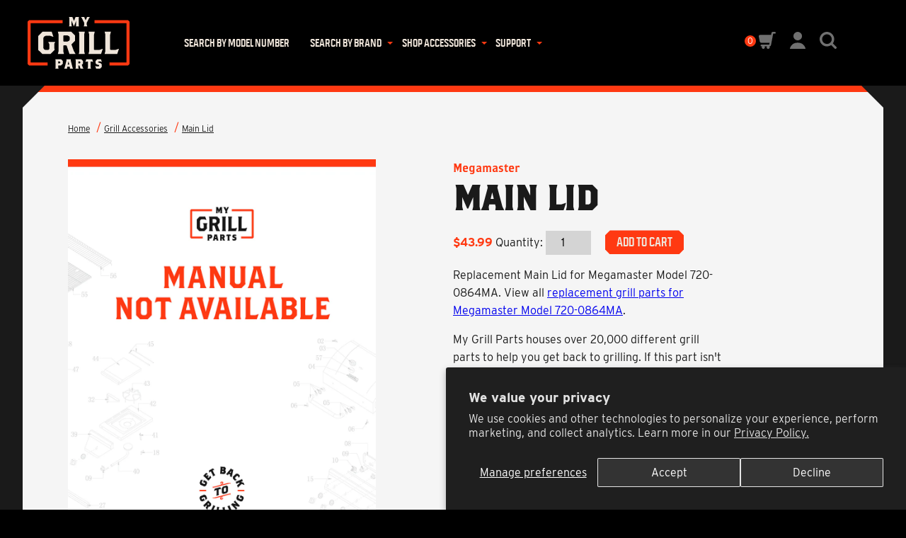

--- FILE ---
content_type: text/html; charset=utf-8
request_url: https://mygrillparts.com/products/120850002172
body_size: 46670
content:
<!doctype html>
<html lang="en-US">
<head>
  <!-- Google Tag Manager -->
  <script>(function(w,d,s,l,i){w[l]=w[l]||[];w[l].push({'gtm.start':
  new Date().getTime(),event:'gtm.js'});var f=d.getElementsByTagName(s)[0],
  j=d.createElement(s),dl=l!='dataLayer'?'&l='+l:'';j.async=true;j.src=
  'https://www.googletagmanager.com/gtm.js?id='+i+dl;f.parentNode.insertBefore(j,f);
  })(window,document,'script','dataLayer','GTM-WDJCRHM');</script>
  <!-- End Google Tag Manager -->

  <script>
      // IntersectionObserver polyfill
      !function(){"use strict";if("object"==typeof window)if("IntersectionObserver"in window&&"IntersectionObserverEntry"in window&&"intersectionRatio"in window.IntersectionObserverEntry.prototype)"isIntersecting"in window.IntersectionObserverEntry.prototype||Object.defineProperty(window.IntersectionObserverEntry.prototype,"isIntersecting",{get:function(){return this.intersectionRatio>0}});else{var t=function(t){for(var e=window.document,o=i(e);o;)o=i(e=o.ownerDocument);return e}(),e=[],o=null,n=null;s.prototype.THROTTLE_TIMEOUT=100,s.prototype.POLL_INTERVAL=null,s.prototype.USE_MUTATION_OBSERVER=!0,s._setupCrossOriginUpdater=function(){return o||(o=function(t,o){n=t&&o?l(t,o):{top:0,bottom:0,left:0,right:0,width:0,height:0},e.forEach(function(t){t._checkForIntersections()})}),o},s._resetCrossOriginUpdater=function(){o=null,n=null},s.prototype.observe=function(t){if(!this._observationTargets.some(function(e){return e.element==t})){if(!t||1!=t.nodeType)throw new Error("target must be an Element");this._registerInstance(),this._observationTargets.push({element:t,entry:null}),this._monitorIntersections(t.ownerDocument),this._checkForIntersections()}},s.prototype.unobserve=function(t){this._observationTargets=this._observationTargets.filter(function(e){return e.element!=t}),this._unmonitorIntersections(t.ownerDocument),0==this._observationTargets.length&&this._unregisterInstance()},s.prototype.disconnect=function(){this._observationTargets=[],this._unmonitorAllIntersections(),this._unregisterInstance()},s.prototype.takeRecords=function(){var t=this._queuedEntries.slice();return this._queuedEntries=[],t},s.prototype._initThresholds=function(t){var e=t||[0];return Array.isArray(e)||(e=[e]),e.sort().filter(function(t,e,o){if("number"!=typeof t||isNaN(t)||t<0||t>1)throw new Error("threshold must be a number between 0 and 1 inclusively");return t!==o[e-1]})},s.prototype._parseRootMargin=function(t){var e=(t||"0px").split(/\s+/).map(function(t){var e=/^(-?\d*\.?\d+)(px|%)$/.exec(t);if(!e)throw new Error("rootMargin must be specified in pixels or percent");return{value:parseFloat(e[1]),unit:e[2]}});return e[1]=e[1]||e[0],e[2]=e[2]||e[0],e[3]=e[3]||e[1],e},s.prototype._monitorIntersections=function(e){var o=e.defaultView;if(o&&-1==this._monitoringDocuments.indexOf(e)){var n=this._checkForIntersections,r=null,s=null;this.POLL_INTERVAL?r=o.setInterval(n,this.POLL_INTERVAL):(h(o,"resize",n,!0),h(e,"scroll",n,!0),this.USE_MUTATION_OBSERVER&&"MutationObserver"in o&&(s=new o.MutationObserver(n)).observe(e,{attributes:!0,childList:!0,characterData:!0,subtree:!0})),this._monitoringDocuments.push(e),this._monitoringUnsubscribes.push(function(){var t=e.defaultView;t&&(r&&t.clearInterval(r),c(t,"resize",n,!0)),c(e,"scroll",n,!0),s&&s.disconnect()});var u=this.root&&(this.root.ownerDocument||this.root)||t;if(e!=u){var a=i(e);a&&this._monitorIntersections(a.ownerDocument)}}},s.prototype._unmonitorIntersections=function(e){var o=this._monitoringDocuments.indexOf(e);if(-1!=o){var n=this.root&&(this.root.ownerDocument||this.root)||t;if(!this._observationTargets.some(function(t){var o=t.element.ownerDocument;if(o==e)return!0;for(;o&&o!=n;){var r=i(o);if((o=r&&r.ownerDocument)==e)return!0}return!1})){var r=this._monitoringUnsubscribes[o];if(this._monitoringDocuments.splice(o,1),this._monitoringUnsubscribes.splice(o,1),r(),e!=n){var s=i(e);s&&this._unmonitorIntersections(s.ownerDocument)}}}},s.prototype._unmonitorAllIntersections=function(){var t=this._monitoringUnsubscribes.slice(0);this._monitoringDocuments.length=0,this._monitoringUnsubscribes.length=0;for(var e=0;e<t.length;e++)t[e]()},s.prototype._checkForIntersections=function(){if(this.root||!o||n){var t=this._rootIsInDom(),e=t?this._getRootRect():{top:0,bottom:0,left:0,right:0,width:0,height:0};this._observationTargets.forEach(function(n){var i=n.element,s=u(i),h=this._rootContainsTarget(i),c=n.entry,a=t&&h&&this._computeTargetAndRootIntersection(i,s,e),l=null;this._rootContainsTarget(i)?o&&!this.root||(l=e):l={top:0,bottom:0,left:0,right:0,width:0,height:0};var f=n.entry=new r({time:window.performance&&performance.now&&performance.now(),target:i,boundingClientRect:s,rootBounds:l,intersectionRect:a});c?t&&h?this._hasCrossedThreshold(c,f)&&this._queuedEntries.push(f):c&&c.isIntersecting&&this._queuedEntries.push(f):this._queuedEntries.push(f)},this),this._queuedEntries.length&&this._callback(this.takeRecords(),this)}},s.prototype._computeTargetAndRootIntersection=function(e,i,r){if("none"!=window.getComputedStyle(e).display){for(var s,h,c,a,f,d,g,m,v=i,_=p(e),b=!1;!b&&_;){var w=null,y=1==_.nodeType?window.getComputedStyle(_):{};if("none"==y.display)return null;if(_==this.root||9==_.nodeType)if(b=!0,_==this.root||_==t)o&&!this.root?!n||0==n.width&&0==n.height?(_=null,w=null,v=null):w=n:w=r;else{var I=p(_),E=I&&u(I),T=I&&this._computeTargetAndRootIntersection(I,E,r);E&&T?(_=I,w=l(E,T)):(_=null,v=null)}else{var R=_.ownerDocument;_!=R.body&&_!=R.documentElement&&"visible"!=y.overflow&&(w=u(_))}if(w&&(s=w,h=v,c=void 0,a=void 0,f=void 0,d=void 0,g=void 0,m=void 0,c=Math.max(s.top,h.top),a=Math.min(s.bottom,h.bottom),f=Math.max(s.left,h.left),d=Math.min(s.right,h.right),m=a-c,v=(g=d-f)>=0&&m>=0&&{top:c,bottom:a,left:f,right:d,width:g,height:m}||null),!v)break;_=_&&p(_)}return v}},s.prototype._getRootRect=function(){var e;if(this.root&&!d(this.root))e=u(this.root);else{var o=d(this.root)?this.root:t,n=o.documentElement,i=o.body;e={top:0,left:0,right:n.clientWidth||i.clientWidth,width:n.clientWidth||i.clientWidth,bottom:n.clientHeight||i.clientHeight,height:n.clientHeight||i.clientHeight}}return this._expandRectByRootMargin(e)},s.prototype._expandRectByRootMargin=function(t){var e=this._rootMarginValues.map(function(e,o){return"px"==e.unit?e.value:e.value*(o%2?t.width:t.height)/100}),o={top:t.top-e[0],right:t.right+e[1],bottom:t.bottom+e[2],left:t.left-e[3]};return o.width=o.right-o.left,o.height=o.bottom-o.top,o},s.prototype._hasCrossedThreshold=function(t,e){var o=t&&t.isIntersecting?t.intersectionRatio||0:-1,n=e.isIntersecting?e.intersectionRatio||0:-1;if(o!==n)for(var i=0;i<this.thresholds.length;i++){var r=this.thresholds[i];if(r==o||r==n||r<o!=r<n)return!0}},s.prototype._rootIsInDom=function(){return!this.root||f(t,this.root)},s.prototype._rootContainsTarget=function(e){var o=this.root&&(this.root.ownerDocument||this.root)||t;return f(o,e)&&(!this.root||o==e.ownerDocument)},s.prototype._registerInstance=function(){e.indexOf(this)<0&&e.push(this)},s.prototype._unregisterInstance=function(){var t=e.indexOf(this);-1!=t&&e.splice(t,1)},window.IntersectionObserver=s,window.IntersectionObserverEntry=r}function i(t){try{return t.defaultView&&t.defaultView.frameElement||null}catch(t){return null}}function r(t){this.time=t.time,this.target=t.target,this.rootBounds=a(t.rootBounds),this.boundingClientRect=a(t.boundingClientRect),this.intersectionRect=a(t.intersectionRect||{top:0,bottom:0,left:0,right:0,width:0,height:0}),this.isIntersecting=!!t.intersectionRect;var e=this.boundingClientRect,o=e.width*e.height,n=this.intersectionRect,i=n.width*n.height;this.intersectionRatio=o?Number((i/o).toFixed(4)):this.isIntersecting?1:0}function s(t,e){var o,n,i,r=e||{};if("function"!=typeof t)throw new Error("callback must be a function");if(r.root&&1!=r.root.nodeType&&9!=r.root.nodeType)throw new Error("root must be a Document or Element");this._checkForIntersections=(o=this._checkForIntersections.bind(this),n=this.THROTTLE_TIMEOUT,i=null,function(){i||(i=setTimeout(function(){o(),i=null},n))}),this._callback=t,this._observationTargets=[],this._queuedEntries=[],this._rootMarginValues=this._parseRootMargin(r.rootMargin),this.thresholds=this._initThresholds(r.threshold),this.root=r.root||null,this.rootMargin=this._rootMarginValues.map(function(t){return t.value+t.unit}).join(" "),this._monitoringDocuments=[],this._monitoringUnsubscribes=[]}function h(t,e,o,n){"function"==typeof t.addEventListener?t.addEventListener(e,o,n||!1):"function"==typeof t.attachEvent&&t.attachEvent("on"+e,o)}function c(t,e,o,n){"function"==typeof t.removeEventListener?t.removeEventListener(e,o,n||!1):"function"==typeof t.detatchEvent&&t.detatchEvent("on"+e,o)}function u(t){var e;try{e=t.getBoundingClientRect()}catch(t){}return e?(e.width&&e.height||(e={top:e.top,right:e.right,bottom:e.bottom,left:e.left,width:e.right-e.left,height:e.bottom-e.top}),e):{top:0,bottom:0,left:0,right:0,width:0,height:0}}function a(t){return!t||"x"in t?t:{top:t.top,y:t.top,bottom:t.bottom,left:t.left,x:t.left,right:t.right,width:t.width,height:t.height}}function l(t,e){var o=e.top-t.top,n=e.left-t.left;return{top:o,left:n,height:e.height,width:e.width,bottom:o+e.height,right:n+e.width}}function f(t,e){for(var o=e;o;){if(o==t)return!0;o=p(o)}return!1}function p(e){var o=e.parentNode;return 9==e.nodeType&&e!=t?i(e):(o&&o.assignedSlot&&(o=o.assignedSlot.parentNode),o&&11==o.nodeType&&o.host?o.host:o)}function d(t){return t&&9===t.nodeType}}();
    </script>
<!-- Start of HubSpot Embed Code -->
<script type="text/javascript" id="hs-script-loader" async defer src="//js.hs-scripts.com/9073261.js?businessUnitId=2009630"></script>
  <script charset="utf-8" type="text/javascript" src="//js.hsforms.net/forms/v2.js"></script>
<!-- End of HubSpot Embed Code -->
  <meta name="google-site-verification" content="DMuKy3HDj94Z5h5D9xG7c1xb20qVb6V5nYkATmrbYQo" />

  <link rel="shortcut icon" href="//mygrillparts.com/cdn/shop/t/15/assets/favicon.ico?v=110771865671480877211619775685">
  <link rel="apple-touch-icon" sizes="180x180" href="//mygrillparts.com/cdn/shop/t/15/assets/apple-touch-icon.png?v=21422014704535554871619775682">
  <link rel="icon" type="image/png" sizes="512x512" href="//mygrillparts.com/cdn/shop/t/15/assets/favicon-512x512.png?v=9904">
  <link rel="icon" type="image/png" sizes="192x192" href="//mygrillparts.com/cdn/shop/t/15/assets/favicon-192x192.png?v=9904">
  <link rel="icon" type="image/png" sizes="32x32" href="//mygrillparts.com/cdn/shop/t/15/assets/favicon-32x32.png?v=133190706444207585481619775684">
  <link rel="icon" type="image/png" sizes="16x16" href="//mygrillparts.com/cdn/shop/t/15/assets/favicon-16x16.png?v=120333051908251590521619775684">
  <link rel="manifest" href="//mygrillparts.com/cdn/shop/t/15/assets/site.webmanifest?v=153470329064077402901619775700">

  <title>Replacement main lid for Megamaster Model 720-0864MA</title>
  <meta charset="utf-8">
  <meta http-equiv="X-UA-Compatible" content="IE=edge,chrome=1">
  <meta name="description" content="In search of replacement grill parts? Find a replacement main lid for your Megamaster among the largest online grill parts store online and get back to grilling fast!">
  <link rel="canonical" href="https://mygrillparts.com/products/120850002172">
  <meta name="viewport" content="width=device-width,initial-scale=1,shrink-to-fit=no">
  <script>window.performance && window.performance.mark && window.performance.mark('shopify.content_for_header.start');</script><meta id="shopify-digital-wallet" name="shopify-digital-wallet" content="/41157689503/digital_wallets/dialog">
<meta name="shopify-checkout-api-token" content="1044d65e9b69831f5e8d42f971521b57">
<link rel="alternate" type="application/json+oembed" href="https://mygrillparts.com/products/120850002172.oembed">
<script async="async" src="/checkouts/internal/preloads.js?locale=en-US"></script>
<link rel="preconnect" href="https://shop.app" crossorigin="anonymous">
<script async="async" src="https://shop.app/checkouts/internal/preloads.js?locale=en-US&shop_id=41157689503" crossorigin="anonymous"></script>
<script id="apple-pay-shop-capabilities" type="application/json">{"shopId":41157689503,"countryCode":"US","currencyCode":"USD","merchantCapabilities":["supports3DS"],"merchantId":"gid:\/\/shopify\/Shop\/41157689503","merchantName":"My Grill Parts","requiredBillingContactFields":["postalAddress","email","phone"],"requiredShippingContactFields":["postalAddress","email","phone"],"shippingType":"shipping","supportedNetworks":["visa","masterCard","amex","discover","elo","jcb"],"total":{"type":"pending","label":"My Grill Parts","amount":"1.00"},"shopifyPaymentsEnabled":true,"supportsSubscriptions":true}</script>
<script id="shopify-features" type="application/json">{"accessToken":"1044d65e9b69831f5e8d42f971521b57","betas":["rich-media-storefront-analytics"],"domain":"mygrillparts.com","predictiveSearch":true,"shopId":41157689503,"locale":"en"}</script>
<script>var Shopify = Shopify || {};
Shopify.shop = "mygrillparts.myshopify.com";
Shopify.locale = "en";
Shopify.currency = {"active":"USD","rate":"1.0"};
Shopify.country = "US";
Shopify.theme = {"name":"My Grill Parts | LIVE","id":122364199071,"schema_name":"My Grill Parts Theme","schema_version":"1.0.0","theme_store_id":null,"role":"main"};
Shopify.theme.handle = "null";
Shopify.theme.style = {"id":null,"handle":null};
Shopify.cdnHost = "mygrillparts.com/cdn";
Shopify.routes = Shopify.routes || {};
Shopify.routes.root = "/";</script>
<script type="module">!function(o){(o.Shopify=o.Shopify||{}).modules=!0}(window);</script>
<script>!function(o){function n(){var o=[];function n(){o.push(Array.prototype.slice.apply(arguments))}return n.q=o,n}var t=o.Shopify=o.Shopify||{};t.loadFeatures=n(),t.autoloadFeatures=n()}(window);</script>
<script>
  window.ShopifyPay = window.ShopifyPay || {};
  window.ShopifyPay.apiHost = "shop.app\/pay";
  window.ShopifyPay.redirectState = null;
</script>
<script id="shop-js-analytics" type="application/json">{"pageType":"product"}</script>
<script defer="defer" async type="module" src="//mygrillparts.com/cdn/shopifycloud/shop-js/modules/v2/client.init-shop-cart-sync_BN7fPSNr.en.esm.js"></script>
<script defer="defer" async type="module" src="//mygrillparts.com/cdn/shopifycloud/shop-js/modules/v2/chunk.common_Cbph3Kss.esm.js"></script>
<script defer="defer" async type="module" src="//mygrillparts.com/cdn/shopifycloud/shop-js/modules/v2/chunk.modal_DKumMAJ1.esm.js"></script>
<script type="module">
  await import("//mygrillparts.com/cdn/shopifycloud/shop-js/modules/v2/client.init-shop-cart-sync_BN7fPSNr.en.esm.js");
await import("//mygrillparts.com/cdn/shopifycloud/shop-js/modules/v2/chunk.common_Cbph3Kss.esm.js");
await import("//mygrillparts.com/cdn/shopifycloud/shop-js/modules/v2/chunk.modal_DKumMAJ1.esm.js");

  window.Shopify.SignInWithShop?.initShopCartSync?.({"fedCMEnabled":true,"windoidEnabled":true});

</script>
<script>
  window.Shopify = window.Shopify || {};
  if (!window.Shopify.featureAssets) window.Shopify.featureAssets = {};
  window.Shopify.featureAssets['shop-js'] = {"shop-cart-sync":["modules/v2/client.shop-cart-sync_CJVUk8Jm.en.esm.js","modules/v2/chunk.common_Cbph3Kss.esm.js","modules/v2/chunk.modal_DKumMAJ1.esm.js"],"init-fed-cm":["modules/v2/client.init-fed-cm_7Fvt41F4.en.esm.js","modules/v2/chunk.common_Cbph3Kss.esm.js","modules/v2/chunk.modal_DKumMAJ1.esm.js"],"init-shop-email-lookup-coordinator":["modules/v2/client.init-shop-email-lookup-coordinator_Cc088_bR.en.esm.js","modules/v2/chunk.common_Cbph3Kss.esm.js","modules/v2/chunk.modal_DKumMAJ1.esm.js"],"init-windoid":["modules/v2/client.init-windoid_hPopwJRj.en.esm.js","modules/v2/chunk.common_Cbph3Kss.esm.js","modules/v2/chunk.modal_DKumMAJ1.esm.js"],"shop-button":["modules/v2/client.shop-button_B0jaPSNF.en.esm.js","modules/v2/chunk.common_Cbph3Kss.esm.js","modules/v2/chunk.modal_DKumMAJ1.esm.js"],"shop-cash-offers":["modules/v2/client.shop-cash-offers_DPIskqss.en.esm.js","modules/v2/chunk.common_Cbph3Kss.esm.js","modules/v2/chunk.modal_DKumMAJ1.esm.js"],"shop-toast-manager":["modules/v2/client.shop-toast-manager_CK7RT69O.en.esm.js","modules/v2/chunk.common_Cbph3Kss.esm.js","modules/v2/chunk.modal_DKumMAJ1.esm.js"],"init-shop-cart-sync":["modules/v2/client.init-shop-cart-sync_BN7fPSNr.en.esm.js","modules/v2/chunk.common_Cbph3Kss.esm.js","modules/v2/chunk.modal_DKumMAJ1.esm.js"],"init-customer-accounts-sign-up":["modules/v2/client.init-customer-accounts-sign-up_CfPf4CXf.en.esm.js","modules/v2/client.shop-login-button_DeIztwXF.en.esm.js","modules/v2/chunk.common_Cbph3Kss.esm.js","modules/v2/chunk.modal_DKumMAJ1.esm.js"],"pay-button":["modules/v2/client.pay-button_CgIwFSYN.en.esm.js","modules/v2/chunk.common_Cbph3Kss.esm.js","modules/v2/chunk.modal_DKumMAJ1.esm.js"],"init-customer-accounts":["modules/v2/client.init-customer-accounts_DQ3x16JI.en.esm.js","modules/v2/client.shop-login-button_DeIztwXF.en.esm.js","modules/v2/chunk.common_Cbph3Kss.esm.js","modules/v2/chunk.modal_DKumMAJ1.esm.js"],"avatar":["modules/v2/client.avatar_BTnouDA3.en.esm.js"],"init-shop-for-new-customer-accounts":["modules/v2/client.init-shop-for-new-customer-accounts_CsZy_esa.en.esm.js","modules/v2/client.shop-login-button_DeIztwXF.en.esm.js","modules/v2/chunk.common_Cbph3Kss.esm.js","modules/v2/chunk.modal_DKumMAJ1.esm.js"],"shop-follow-button":["modules/v2/client.shop-follow-button_BRMJjgGd.en.esm.js","modules/v2/chunk.common_Cbph3Kss.esm.js","modules/v2/chunk.modal_DKumMAJ1.esm.js"],"checkout-modal":["modules/v2/client.checkout-modal_B9Drz_yf.en.esm.js","modules/v2/chunk.common_Cbph3Kss.esm.js","modules/v2/chunk.modal_DKumMAJ1.esm.js"],"shop-login-button":["modules/v2/client.shop-login-button_DeIztwXF.en.esm.js","modules/v2/chunk.common_Cbph3Kss.esm.js","modules/v2/chunk.modal_DKumMAJ1.esm.js"],"lead-capture":["modules/v2/client.lead-capture_DXYzFM3R.en.esm.js","modules/v2/chunk.common_Cbph3Kss.esm.js","modules/v2/chunk.modal_DKumMAJ1.esm.js"],"shop-login":["modules/v2/client.shop-login_CA5pJqmO.en.esm.js","modules/v2/chunk.common_Cbph3Kss.esm.js","modules/v2/chunk.modal_DKumMAJ1.esm.js"],"payment-terms":["modules/v2/client.payment-terms_BxzfvcZJ.en.esm.js","modules/v2/chunk.common_Cbph3Kss.esm.js","modules/v2/chunk.modal_DKumMAJ1.esm.js"]};
</script>
<script>(function() {
  var isLoaded = false;
  function asyncLoad() {
    if (isLoaded) return;
    isLoaded = true;
    var urls = ["\/\/cdn.shopify.com\/proxy\/041e606615a278a5466a8b8441182ecbcc56cfe2b5cdece6f4596d2d079e1e05\/apps.bazaarvoice.com\/deployments\/MyGrillParts\/main_site\/production\/en_US\/bv.js?shop=mygrillparts.myshopify.com\u0026sp-cache-control=cHVibGljLCBtYXgtYWdlPTkwMA"];
    for (var i = 0; i < urls.length; i++) {
      var s = document.createElement('script');
      s.type = 'text/javascript';
      s.async = true;
      s.src = urls[i];
      var x = document.getElementsByTagName('script')[0];
      x.parentNode.insertBefore(s, x);
    }
  };
  if(window.attachEvent) {
    window.attachEvent('onload', asyncLoad);
  } else {
    window.addEventListener('load', asyncLoad, false);
  }
})();</script>
<script id="__st">var __st={"a":41157689503,"offset":-28800,"reqid":"196214ea-52ef-4424-95aa-207620e6e719-1769823255","pageurl":"mygrillparts.com\/products\/120850002172","u":"957d29a37b41","p":"product","rtyp":"product","rid":6958967488671};</script>
<script>window.ShopifyPaypalV4VisibilityTracking = true;</script>
<script id="captcha-bootstrap">!function(){'use strict';const t='contact',e='account',n='new_comment',o=[[t,t],['blogs',n],['comments',n],[t,'customer']],c=[[e,'customer_login'],[e,'guest_login'],[e,'recover_customer_password'],[e,'create_customer']],r=t=>t.map((([t,e])=>`form[action*='/${t}']:not([data-nocaptcha='true']) input[name='form_type'][value='${e}']`)).join(','),a=t=>()=>t?[...document.querySelectorAll(t)].map((t=>t.form)):[];function s(){const t=[...o],e=r(t);return a(e)}const i='password',u='form_key',d=['recaptcha-v3-token','g-recaptcha-response','h-captcha-response',i],f=()=>{try{return window.sessionStorage}catch{return}},m='__shopify_v',_=t=>t.elements[u];function p(t,e,n=!1){try{const o=window.sessionStorage,c=JSON.parse(o.getItem(e)),{data:r}=function(t){const{data:e,action:n}=t;return t[m]||n?{data:e,action:n}:{data:t,action:n}}(c);for(const[e,n]of Object.entries(r))t.elements[e]&&(t.elements[e].value=n);n&&o.removeItem(e)}catch(o){console.error('form repopulation failed',{error:o})}}const l='form_type',E='cptcha';function T(t){t.dataset[E]=!0}const w=window,h=w.document,L='Shopify',v='ce_forms',y='captcha';let A=!1;((t,e)=>{const n=(g='f06e6c50-85a8-45c8-87d0-21a2b65856fe',I='https://cdn.shopify.com/shopifycloud/storefront-forms-hcaptcha/ce_storefront_forms_captcha_hcaptcha.v1.5.2.iife.js',D={infoText:'Protected by hCaptcha',privacyText:'Privacy',termsText:'Terms'},(t,e,n)=>{const o=w[L][v],c=o.bindForm;if(c)return c(t,g,e,D).then(n);var r;o.q.push([[t,g,e,D],n]),r=I,A||(h.body.append(Object.assign(h.createElement('script'),{id:'captcha-provider',async:!0,src:r})),A=!0)});var g,I,D;w[L]=w[L]||{},w[L][v]=w[L][v]||{},w[L][v].q=[],w[L][y]=w[L][y]||{},w[L][y].protect=function(t,e){n(t,void 0,e),T(t)},Object.freeze(w[L][y]),function(t,e,n,w,h,L){const[v,y,A,g]=function(t,e,n){const i=e?o:[],u=t?c:[],d=[...i,...u],f=r(d),m=r(i),_=r(d.filter((([t,e])=>n.includes(e))));return[a(f),a(m),a(_),s()]}(w,h,L),I=t=>{const e=t.target;return e instanceof HTMLFormElement?e:e&&e.form},D=t=>v().includes(t);t.addEventListener('submit',(t=>{const e=I(t);if(!e)return;const n=D(e)&&!e.dataset.hcaptchaBound&&!e.dataset.recaptchaBound,o=_(e),c=g().includes(e)&&(!o||!o.value);(n||c)&&t.preventDefault(),c&&!n&&(function(t){try{if(!f())return;!function(t){const e=f();if(!e)return;const n=_(t);if(!n)return;const o=n.value;o&&e.removeItem(o)}(t);const e=Array.from(Array(32),(()=>Math.random().toString(36)[2])).join('');!function(t,e){_(t)||t.append(Object.assign(document.createElement('input'),{type:'hidden',name:u})),t.elements[u].value=e}(t,e),function(t,e){const n=f();if(!n)return;const o=[...t.querySelectorAll(`input[type='${i}']`)].map((({name:t})=>t)),c=[...d,...o],r={};for(const[a,s]of new FormData(t).entries())c.includes(a)||(r[a]=s);n.setItem(e,JSON.stringify({[m]:1,action:t.action,data:r}))}(t,e)}catch(e){console.error('failed to persist form',e)}}(e),e.submit())}));const S=(t,e)=>{t&&!t.dataset[E]&&(n(t,e.some((e=>e===t))),T(t))};for(const o of['focusin','change'])t.addEventListener(o,(t=>{const e=I(t);D(e)&&S(e,y())}));const B=e.get('form_key'),M=e.get(l),P=B&&M;t.addEventListener('DOMContentLoaded',(()=>{const t=y();if(P)for(const e of t)e.elements[l].value===M&&p(e,B);[...new Set([...A(),...v().filter((t=>'true'===t.dataset.shopifyCaptcha))])].forEach((e=>S(e,t)))}))}(h,new URLSearchParams(w.location.search),n,t,e,['guest_login'])})(!0,!0)}();</script>
<script integrity="sha256-4kQ18oKyAcykRKYeNunJcIwy7WH5gtpwJnB7kiuLZ1E=" data-source-attribution="shopify.loadfeatures" defer="defer" src="//mygrillparts.com/cdn/shopifycloud/storefront/assets/storefront/load_feature-a0a9edcb.js" crossorigin="anonymous"></script>
<script crossorigin="anonymous" defer="defer" src="//mygrillparts.com/cdn/shopifycloud/storefront/assets/shopify_pay/storefront-65b4c6d7.js?v=20250812"></script>
<script data-source-attribution="shopify.dynamic_checkout.dynamic.init">var Shopify=Shopify||{};Shopify.PaymentButton=Shopify.PaymentButton||{isStorefrontPortableWallets:!0,init:function(){window.Shopify.PaymentButton.init=function(){};var t=document.createElement("script");t.src="https://mygrillparts.com/cdn/shopifycloud/portable-wallets/latest/portable-wallets.en.js",t.type="module",document.head.appendChild(t)}};
</script>
<script data-source-attribution="shopify.dynamic_checkout.buyer_consent">
  function portableWalletsHideBuyerConsent(e){var t=document.getElementById("shopify-buyer-consent"),n=document.getElementById("shopify-subscription-policy-button");t&&n&&(t.classList.add("hidden"),t.setAttribute("aria-hidden","true"),n.removeEventListener("click",e))}function portableWalletsShowBuyerConsent(e){var t=document.getElementById("shopify-buyer-consent"),n=document.getElementById("shopify-subscription-policy-button");t&&n&&(t.classList.remove("hidden"),t.removeAttribute("aria-hidden"),n.addEventListener("click",e))}window.Shopify?.PaymentButton&&(window.Shopify.PaymentButton.hideBuyerConsent=portableWalletsHideBuyerConsent,window.Shopify.PaymentButton.showBuyerConsent=portableWalletsShowBuyerConsent);
</script>
<script data-source-attribution="shopify.dynamic_checkout.cart.bootstrap">document.addEventListener("DOMContentLoaded",(function(){function t(){return document.querySelector("shopify-accelerated-checkout-cart, shopify-accelerated-checkout")}if(t())Shopify.PaymentButton.init();else{new MutationObserver((function(e,n){t()&&(Shopify.PaymentButton.init(),n.disconnect())})).observe(document.body,{childList:!0,subtree:!0})}}));
</script>
<script id='scb4127' type='text/javascript' async='' src='https://mygrillparts.com/cdn/shopifycloud/privacy-banner/storefront-banner.js'></script><link id="shopify-accelerated-checkout-styles" rel="stylesheet" media="screen" href="https://mygrillparts.com/cdn/shopifycloud/portable-wallets/latest/accelerated-checkout-backwards-compat.css" crossorigin="anonymous">
<style id="shopify-accelerated-checkout-cart">
        #shopify-buyer-consent {
  margin-top: 1em;
  display: inline-block;
  width: 100%;
}

#shopify-buyer-consent.hidden {
  display: none;
}

#shopify-subscription-policy-button {
  background: none;
  border: none;
  padding: 0;
  text-decoration: underline;
  font-size: inherit;
  cursor: pointer;
}

#shopify-subscription-policy-button::before {
  box-shadow: none;
}

      </style>

<script>window.performance && window.performance.mark && window.performance.mark('shopify.content_for_header.end');</script> <!-- Header hook for plugins -->
  <link rel="stylesheet" href="https://use.typekit.net/ibl6lck.css">
  <link rel="stylesheet" href="//mygrillparts.com/cdn/shop/t/15/assets/magnetic.styles.css?v=38909095259775283731749488072">
  
  
  <script>window.__webpack_public_path__ = " //mygrillparts.com/cdn/shop/t/15/assets/"</script>
    <script src="//mygrillparts.com/cdn/shop/t/15/assets/custom-scripts.js?v=26945399316280455261751584686" defer></script>
<link rel="dns-prefetch" href="https://cdn.secomapp.com/">
<link rel="dns-prefetch" href="https://ajax.googleapis.com/">
<link rel="dns-prefetch" href="https://cdnjs.cloudflare.com/">
<link rel="preload" as="stylesheet" href="//mygrillparts.com/cdn/shop/t/15/assets/sca-pp.css?v=178374312540912810101619775697">

<link rel="stylesheet" href="//mygrillparts.com/cdn/shop/t/15/assets/sca-pp.css?v=178374312540912810101619775697">
 <script>
  
  SCAPPShop = {};
    
  </script>
<link rel="stylesheet" type="text/css" href="//cdn.jsdelivr.net/npm/slick-carousel@1.8.1/slick/slick.css"/><script src="https://code.jquery.com/jquery-3.6.0.slim.min.js" integrity="sha256-u7e5khyithlIdTpu22PHhENmPcRdFiHRjhAuHcs05RI=" crossorigin="anonymous"></script>

<meta property="og:image" content="https://cdn.shopify.com/s/files/1/0411/5768/9503/files/my-grill-parts-logo.jpg?height=628&pad_color=fff&v=1614728118&width=1200" />
<meta property="og:image:secure_url" content="https://cdn.shopify.com/s/files/1/0411/5768/9503/files/my-grill-parts-logo.jpg?height=628&pad_color=fff&v=1614728118&width=1200" />
<meta property="og:image:width" content="1200" />
<meta property="og:image:height" content="628" />
<link href="https://monorail-edge.shopifysvc.com" rel="dns-prefetch">
<script>(function(){if ("sendBeacon" in navigator && "performance" in window) {try {var session_token_from_headers = performance.getEntriesByType('navigation')[0].serverTiming.find(x => x.name == '_s').description;} catch {var session_token_from_headers = undefined;}var session_cookie_matches = document.cookie.match(/_shopify_s=([^;]*)/);var session_token_from_cookie = session_cookie_matches && session_cookie_matches.length === 2 ? session_cookie_matches[1] : "";var session_token = session_token_from_headers || session_token_from_cookie || "";function handle_abandonment_event(e) {var entries = performance.getEntries().filter(function(entry) {return /monorail-edge.shopifysvc.com/.test(entry.name);});if (!window.abandonment_tracked && entries.length === 0) {window.abandonment_tracked = true;var currentMs = Date.now();var navigation_start = performance.timing.navigationStart;var payload = {shop_id: 41157689503,url: window.location.href,navigation_start,duration: currentMs - navigation_start,session_token,page_type: "product"};window.navigator.sendBeacon("https://monorail-edge.shopifysvc.com/v1/produce", JSON.stringify({schema_id: "online_store_buyer_site_abandonment/1.1",payload: payload,metadata: {event_created_at_ms: currentMs,event_sent_at_ms: currentMs}}));}}window.addEventListener('pagehide', handle_abandonment_event);}}());</script>
<script id="web-pixels-manager-setup">(function e(e,d,r,n,o){if(void 0===o&&(o={}),!Boolean(null===(a=null===(i=window.Shopify)||void 0===i?void 0:i.analytics)||void 0===a?void 0:a.replayQueue)){var i,a;window.Shopify=window.Shopify||{};var t=window.Shopify;t.analytics=t.analytics||{};var s=t.analytics;s.replayQueue=[],s.publish=function(e,d,r){return s.replayQueue.push([e,d,r]),!0};try{self.performance.mark("wpm:start")}catch(e){}var l=function(){var e={modern:/Edge?\/(1{2}[4-9]|1[2-9]\d|[2-9]\d{2}|\d{4,})\.\d+(\.\d+|)|Firefox\/(1{2}[4-9]|1[2-9]\d|[2-9]\d{2}|\d{4,})\.\d+(\.\d+|)|Chrom(ium|e)\/(9{2}|\d{3,})\.\d+(\.\d+|)|(Maci|X1{2}).+ Version\/(15\.\d+|(1[6-9]|[2-9]\d|\d{3,})\.\d+)([,.]\d+|)( \(\w+\)|)( Mobile\/\w+|) Safari\/|Chrome.+OPR\/(9{2}|\d{3,})\.\d+\.\d+|(CPU[ +]OS|iPhone[ +]OS|CPU[ +]iPhone|CPU IPhone OS|CPU iPad OS)[ +]+(15[._]\d+|(1[6-9]|[2-9]\d|\d{3,})[._]\d+)([._]\d+|)|Android:?[ /-](13[3-9]|1[4-9]\d|[2-9]\d{2}|\d{4,})(\.\d+|)(\.\d+|)|Android.+Firefox\/(13[5-9]|1[4-9]\d|[2-9]\d{2}|\d{4,})\.\d+(\.\d+|)|Android.+Chrom(ium|e)\/(13[3-9]|1[4-9]\d|[2-9]\d{2}|\d{4,})\.\d+(\.\d+|)|SamsungBrowser\/([2-9]\d|\d{3,})\.\d+/,legacy:/Edge?\/(1[6-9]|[2-9]\d|\d{3,})\.\d+(\.\d+|)|Firefox\/(5[4-9]|[6-9]\d|\d{3,})\.\d+(\.\d+|)|Chrom(ium|e)\/(5[1-9]|[6-9]\d|\d{3,})\.\d+(\.\d+|)([\d.]+$|.*Safari\/(?![\d.]+ Edge\/[\d.]+$))|(Maci|X1{2}).+ Version\/(10\.\d+|(1[1-9]|[2-9]\d|\d{3,})\.\d+)([,.]\d+|)( \(\w+\)|)( Mobile\/\w+|) Safari\/|Chrome.+OPR\/(3[89]|[4-9]\d|\d{3,})\.\d+\.\d+|(CPU[ +]OS|iPhone[ +]OS|CPU[ +]iPhone|CPU IPhone OS|CPU iPad OS)[ +]+(10[._]\d+|(1[1-9]|[2-9]\d|\d{3,})[._]\d+)([._]\d+|)|Android:?[ /-](13[3-9]|1[4-9]\d|[2-9]\d{2}|\d{4,})(\.\d+|)(\.\d+|)|Mobile Safari.+OPR\/([89]\d|\d{3,})\.\d+\.\d+|Android.+Firefox\/(13[5-9]|1[4-9]\d|[2-9]\d{2}|\d{4,})\.\d+(\.\d+|)|Android.+Chrom(ium|e)\/(13[3-9]|1[4-9]\d|[2-9]\d{2}|\d{4,})\.\d+(\.\d+|)|Android.+(UC? ?Browser|UCWEB|U3)[ /]?(15\.([5-9]|\d{2,})|(1[6-9]|[2-9]\d|\d{3,})\.\d+)\.\d+|SamsungBrowser\/(5\.\d+|([6-9]|\d{2,})\.\d+)|Android.+MQ{2}Browser\/(14(\.(9|\d{2,})|)|(1[5-9]|[2-9]\d|\d{3,})(\.\d+|))(\.\d+|)|K[Aa][Ii]OS\/(3\.\d+|([4-9]|\d{2,})\.\d+)(\.\d+|)/},d=e.modern,r=e.legacy,n=navigator.userAgent;return n.match(d)?"modern":n.match(r)?"legacy":"unknown"}(),u="modern"===l?"modern":"legacy",c=(null!=n?n:{modern:"",legacy:""})[u],f=function(e){return[e.baseUrl,"/wpm","/b",e.hashVersion,"modern"===e.buildTarget?"m":"l",".js"].join("")}({baseUrl:d,hashVersion:r,buildTarget:u}),m=function(e){var d=e.version,r=e.bundleTarget,n=e.surface,o=e.pageUrl,i=e.monorailEndpoint;return{emit:function(e){var a=e.status,t=e.errorMsg,s=(new Date).getTime(),l=JSON.stringify({metadata:{event_sent_at_ms:s},events:[{schema_id:"web_pixels_manager_load/3.1",payload:{version:d,bundle_target:r,page_url:o,status:a,surface:n,error_msg:t},metadata:{event_created_at_ms:s}}]});if(!i)return console&&console.warn&&console.warn("[Web Pixels Manager] No Monorail endpoint provided, skipping logging."),!1;try{return self.navigator.sendBeacon.bind(self.navigator)(i,l)}catch(e){}var u=new XMLHttpRequest;try{return u.open("POST",i,!0),u.setRequestHeader("Content-Type","text/plain"),u.send(l),!0}catch(e){return console&&console.warn&&console.warn("[Web Pixels Manager] Got an unhandled error while logging to Monorail."),!1}}}}({version:r,bundleTarget:l,surface:e.surface,pageUrl:self.location.href,monorailEndpoint:e.monorailEndpoint});try{o.browserTarget=l,function(e){var d=e.src,r=e.async,n=void 0===r||r,o=e.onload,i=e.onerror,a=e.sri,t=e.scriptDataAttributes,s=void 0===t?{}:t,l=document.createElement("script"),u=document.querySelector("head"),c=document.querySelector("body");if(l.async=n,l.src=d,a&&(l.integrity=a,l.crossOrigin="anonymous"),s)for(var f in s)if(Object.prototype.hasOwnProperty.call(s,f))try{l.dataset[f]=s[f]}catch(e){}if(o&&l.addEventListener("load",o),i&&l.addEventListener("error",i),u)u.appendChild(l);else{if(!c)throw new Error("Did not find a head or body element to append the script");c.appendChild(l)}}({src:f,async:!0,onload:function(){if(!function(){var e,d;return Boolean(null===(d=null===(e=window.Shopify)||void 0===e?void 0:e.analytics)||void 0===d?void 0:d.initialized)}()){var d=window.webPixelsManager.init(e)||void 0;if(d){var r=window.Shopify.analytics;r.replayQueue.forEach((function(e){var r=e[0],n=e[1],o=e[2];d.publishCustomEvent(r,n,o)})),r.replayQueue=[],r.publish=d.publishCustomEvent,r.visitor=d.visitor,r.initialized=!0}}},onerror:function(){return m.emit({status:"failed",errorMsg:"".concat(f," has failed to load")})},sri:function(e){var d=/^sha384-[A-Za-z0-9+/=]+$/;return"string"==typeof e&&d.test(e)}(c)?c:"",scriptDataAttributes:o}),m.emit({status:"loading"})}catch(e){m.emit({status:"failed",errorMsg:(null==e?void 0:e.message)||"Unknown error"})}}})({shopId: 41157689503,storefrontBaseUrl: "https://mygrillparts.com",extensionsBaseUrl: "https://extensions.shopifycdn.com/cdn/shopifycloud/web-pixels-manager",monorailEndpoint: "https://monorail-edge.shopifysvc.com/unstable/produce_batch",surface: "storefront-renderer",enabledBetaFlags: ["2dca8a86"],webPixelsConfigList: [{"id":"218005663","configuration":"{\"pixel_id\":\"424736722087471\",\"pixel_type\":\"facebook_pixel\",\"metaapp_system_user_token\":\"-\"}","eventPayloadVersion":"v1","runtimeContext":"OPEN","scriptVersion":"ca16bc87fe92b6042fbaa3acc2fbdaa6","type":"APP","apiClientId":2329312,"privacyPurposes":["ANALYTICS","MARKETING","SALE_OF_DATA"],"dataSharingAdjustments":{"protectedCustomerApprovalScopes":["read_customer_address","read_customer_email","read_customer_name","read_customer_personal_data","read_customer_phone"]}},{"id":"shopify-app-pixel","configuration":"{}","eventPayloadVersion":"v1","runtimeContext":"STRICT","scriptVersion":"0450","apiClientId":"shopify-pixel","type":"APP","privacyPurposes":["ANALYTICS","MARKETING"]},{"id":"shopify-custom-pixel","eventPayloadVersion":"v1","runtimeContext":"LAX","scriptVersion":"0450","apiClientId":"shopify-pixel","type":"CUSTOM","privacyPurposes":["ANALYTICS","MARKETING"]}],isMerchantRequest: false,initData: {"shop":{"name":"My Grill Parts","paymentSettings":{"currencyCode":"USD"},"myshopifyDomain":"mygrillparts.myshopify.com","countryCode":"US","storefrontUrl":"https:\/\/mygrillparts.com"},"customer":null,"cart":null,"checkout":null,"productVariants":[{"price":{"amount":43.99,"currencyCode":"USD"},"product":{"title":"Main Lid","vendor":"Megamaster","id":"6958967488671","untranslatedTitle":"Main Lid","url":"\/products\/120850002172","type":"Part"},"id":"40600062722207","image":null,"sku":"120850002172","title":"0 \/ 1","untranslatedTitle":"0 \/ 1"}],"purchasingCompany":null},},"https://mygrillparts.com/cdn","1d2a099fw23dfb22ep557258f5m7a2edbae",{"modern":"","legacy":""},{"shopId":"41157689503","storefrontBaseUrl":"https:\/\/mygrillparts.com","extensionBaseUrl":"https:\/\/extensions.shopifycdn.com\/cdn\/shopifycloud\/web-pixels-manager","surface":"storefront-renderer","enabledBetaFlags":"[\"2dca8a86\"]","isMerchantRequest":"false","hashVersion":"1d2a099fw23dfb22ep557258f5m7a2edbae","publish":"custom","events":"[[\"page_viewed\",{}],[\"product_viewed\",{\"productVariant\":{\"price\":{\"amount\":43.99,\"currencyCode\":\"USD\"},\"product\":{\"title\":\"Main Lid\",\"vendor\":\"Megamaster\",\"id\":\"6958967488671\",\"untranslatedTitle\":\"Main Lid\",\"url\":\"\/products\/120850002172\",\"type\":\"Part\"},\"id\":\"40600062722207\",\"image\":null,\"sku\":\"120850002172\",\"title\":\"0 \/ 1\",\"untranslatedTitle\":\"0 \/ 1\"}}]]"});</script><script>
  window.ShopifyAnalytics = window.ShopifyAnalytics || {};
  window.ShopifyAnalytics.meta = window.ShopifyAnalytics.meta || {};
  window.ShopifyAnalytics.meta.currency = 'USD';
  var meta = {"product":{"id":6958967488671,"gid":"gid:\/\/shopify\/Product\/6958967488671","vendor":"Megamaster","type":"Part","handle":"120850002172","variants":[{"id":40600062722207,"price":4399,"name":"Main Lid - 0 \/ 1","public_title":"0 \/ 1","sku":"120850002172"}],"remote":false},"page":{"pageType":"product","resourceType":"product","resourceId":6958967488671,"requestId":"196214ea-52ef-4424-95aa-207620e6e719-1769823255"}};
  for (var attr in meta) {
    window.ShopifyAnalytics.meta[attr] = meta[attr];
  }
</script>
<script class="analytics">
  (function () {
    var customDocumentWrite = function(content) {
      var jquery = null;

      if (window.jQuery) {
        jquery = window.jQuery;
      } else if (window.Checkout && window.Checkout.$) {
        jquery = window.Checkout.$;
      }

      if (jquery) {
        jquery('body').append(content);
      }
    };

    var hasLoggedConversion = function(token) {
      if (token) {
        return document.cookie.indexOf('loggedConversion=' + token) !== -1;
      }
      return false;
    }

    var setCookieIfConversion = function(token) {
      if (token) {
        var twoMonthsFromNow = new Date(Date.now());
        twoMonthsFromNow.setMonth(twoMonthsFromNow.getMonth() + 2);

        document.cookie = 'loggedConversion=' + token + '; expires=' + twoMonthsFromNow;
      }
    }

    var trekkie = window.ShopifyAnalytics.lib = window.trekkie = window.trekkie || [];
    if (trekkie.integrations) {
      return;
    }
    trekkie.methods = [
      'identify',
      'page',
      'ready',
      'track',
      'trackForm',
      'trackLink'
    ];
    trekkie.factory = function(method) {
      return function() {
        var args = Array.prototype.slice.call(arguments);
        args.unshift(method);
        trekkie.push(args);
        return trekkie;
      };
    };
    for (var i = 0; i < trekkie.methods.length; i++) {
      var key = trekkie.methods[i];
      trekkie[key] = trekkie.factory(key);
    }
    trekkie.load = function(config) {
      trekkie.config = config || {};
      trekkie.config.initialDocumentCookie = document.cookie;
      var first = document.getElementsByTagName('script')[0];
      var script = document.createElement('script');
      script.type = 'text/javascript';
      script.onerror = function(e) {
        var scriptFallback = document.createElement('script');
        scriptFallback.type = 'text/javascript';
        scriptFallback.onerror = function(error) {
                var Monorail = {
      produce: function produce(monorailDomain, schemaId, payload) {
        var currentMs = new Date().getTime();
        var event = {
          schema_id: schemaId,
          payload: payload,
          metadata: {
            event_created_at_ms: currentMs,
            event_sent_at_ms: currentMs
          }
        };
        return Monorail.sendRequest("https://" + monorailDomain + "/v1/produce", JSON.stringify(event));
      },
      sendRequest: function sendRequest(endpointUrl, payload) {
        // Try the sendBeacon API
        if (window && window.navigator && typeof window.navigator.sendBeacon === 'function' && typeof window.Blob === 'function' && !Monorail.isIos12()) {
          var blobData = new window.Blob([payload], {
            type: 'text/plain'
          });

          if (window.navigator.sendBeacon(endpointUrl, blobData)) {
            return true;
          } // sendBeacon was not successful

        } // XHR beacon

        var xhr = new XMLHttpRequest();

        try {
          xhr.open('POST', endpointUrl);
          xhr.setRequestHeader('Content-Type', 'text/plain');
          xhr.send(payload);
        } catch (e) {
          console.log(e);
        }

        return false;
      },
      isIos12: function isIos12() {
        return window.navigator.userAgent.lastIndexOf('iPhone; CPU iPhone OS 12_') !== -1 || window.navigator.userAgent.lastIndexOf('iPad; CPU OS 12_') !== -1;
      }
    };
    Monorail.produce('monorail-edge.shopifysvc.com',
      'trekkie_storefront_load_errors/1.1',
      {shop_id: 41157689503,
      theme_id: 122364199071,
      app_name: "storefront",
      context_url: window.location.href,
      source_url: "//mygrillparts.com/cdn/s/trekkie.storefront.c59ea00e0474b293ae6629561379568a2d7c4bba.min.js"});

        };
        scriptFallback.async = true;
        scriptFallback.src = '//mygrillparts.com/cdn/s/trekkie.storefront.c59ea00e0474b293ae6629561379568a2d7c4bba.min.js';
        first.parentNode.insertBefore(scriptFallback, first);
      };
      script.async = true;
      script.src = '//mygrillparts.com/cdn/s/trekkie.storefront.c59ea00e0474b293ae6629561379568a2d7c4bba.min.js';
      first.parentNode.insertBefore(script, first);
    };
    trekkie.load(
      {"Trekkie":{"appName":"storefront","development":false,"defaultAttributes":{"shopId":41157689503,"isMerchantRequest":null,"themeId":122364199071,"themeCityHash":"5223654859114138107","contentLanguage":"en","currency":"USD"},"isServerSideCookieWritingEnabled":true,"monorailRegion":"shop_domain","enabledBetaFlags":["65f19447","b5387b81"]},"Session Attribution":{},"S2S":{"facebookCapiEnabled":true,"source":"trekkie-storefront-renderer","apiClientId":580111}}
    );

    var loaded = false;
    trekkie.ready(function() {
      if (loaded) return;
      loaded = true;

      window.ShopifyAnalytics.lib = window.trekkie;

      var originalDocumentWrite = document.write;
      document.write = customDocumentWrite;
      try { window.ShopifyAnalytics.merchantGoogleAnalytics.call(this); } catch(error) {};
      document.write = originalDocumentWrite;

      window.ShopifyAnalytics.lib.page(null,{"pageType":"product","resourceType":"product","resourceId":6958967488671,"requestId":"196214ea-52ef-4424-95aa-207620e6e719-1769823255","shopifyEmitted":true});

      var match = window.location.pathname.match(/checkouts\/(.+)\/(thank_you|post_purchase)/)
      var token = match? match[1]: undefined;
      if (!hasLoggedConversion(token)) {
        setCookieIfConversion(token);
        window.ShopifyAnalytics.lib.track("Viewed Product",{"currency":"USD","variantId":40600062722207,"productId":6958967488671,"productGid":"gid:\/\/shopify\/Product\/6958967488671","name":"Main Lid - 0 \/ 1","price":"43.99","sku":"120850002172","brand":"Megamaster","variant":"0 \/ 1","category":"Part","nonInteraction":true,"remote":false},undefined,undefined,{"shopifyEmitted":true});
      window.ShopifyAnalytics.lib.track("monorail:\/\/trekkie_storefront_viewed_product\/1.1",{"currency":"USD","variantId":40600062722207,"productId":6958967488671,"productGid":"gid:\/\/shopify\/Product\/6958967488671","name":"Main Lid - 0 \/ 1","price":"43.99","sku":"120850002172","brand":"Megamaster","variant":"0 \/ 1","category":"Part","nonInteraction":true,"remote":false,"referer":"https:\/\/mygrillparts.com\/products\/120850002172"});
      }
    });


        var eventsListenerScript = document.createElement('script');
        eventsListenerScript.async = true;
        eventsListenerScript.src = "//mygrillparts.com/cdn/shopifycloud/storefront/assets/shop_events_listener-3da45d37.js";
        document.getElementsByTagName('head')[0].appendChild(eventsListenerScript);

})();</script>
  <script>
  if (!window.ga || (window.ga && typeof window.ga !== 'function')) {
    window.ga = function ga() {
      (window.ga.q = window.ga.q || []).push(arguments);
      if (window.Shopify && window.Shopify.analytics && typeof window.Shopify.analytics.publish === 'function') {
        window.Shopify.analytics.publish("ga_stub_called", {}, {sendTo: "google_osp_migration"});
      }
      console.error("Shopify's Google Analytics stub called with:", Array.from(arguments), "\nSee https://help.shopify.com/manual/promoting-marketing/pixels/pixel-migration#google for more information.");
    };
    if (window.Shopify && window.Shopify.analytics && typeof window.Shopify.analytics.publish === 'function') {
      window.Shopify.analytics.publish("ga_stub_initialized", {}, {sendTo: "google_osp_migration"});
    }
  }
</script>
<script
  defer
  src="https://mygrillparts.com/cdn/shopifycloud/perf-kit/shopify-perf-kit-3.1.0.min.js"
  data-application="storefront-renderer"
  data-shop-id="41157689503"
  data-render-region="gcp-us-central1"
  data-page-type="product"
  data-theme-instance-id="122364199071"
  data-theme-name="My Grill Parts Theme"
  data-theme-version="1.0.0"
  data-monorail-region="shop_domain"
  data-resource-timing-sampling-rate="10"
  data-shs="true"
  data-shs-beacon="true"
  data-shs-export-with-fetch="true"
  data-shs-logs-sample-rate="1"
  data-shs-beacon-endpoint="https://mygrillparts.com/api/collect"
></script>
</head>
<body class="product  ">
  <!-- Google Tag Manager (noscript) -->
  <noscript><iframe src="https://www.googletagmanager.com/ns.html?id=GTM-WDJCRHM"
  height="0" width="0" style="display:none;visibility:hidden"></iframe></noscript>
  <!-- End Google Tag Manager (noscript) -->

<!-- Removed reference to snippet/detect-ie-and-warn as part of 33734651 -->

  <div id="shopify-section-header" class="shopify-section"><script type="text/javascript">
//Utility function we can call from anywhere in the site to check if ready.
//https://stackoverflow.com/questions/9899372/pure-javascript-equivalent-of-jquerys-ready-how-to-call-a-function-when-t
//Usage:
  //docReady(function() {
  // DOM is loaded and ready for manipulation here
  //});
function docReady(fn) {
  // see if DOM is already available
  if (document.readyState === "complete" || document.readyState === "interactive") {
      // call on next available tick
      setTimeout(fn, 1);
  } else {
      document.addEventListener("DOMContentLoaded", fn);
  }
}
</script>

<!-- prettier-ignore -->
<header class="mgp-header">

  <div class="mgp-inner mgp-inner--xl">

    <div class="mgp-header__main">
      <div class="mgp-inner">
        <div class="mgp-header__logo">
          <a href="https://mygrillparts.com">
            <div class="mgp-svg-wrapper">
  <div class="mgp-svg-wrapper__liner">
    <svg xmlns="http://www.w3.org/2000/svg" viewBox="0 0 144 73.49">
      <defs><style>.cls-1{fill:#efe5da;}.cls-2{fill:#ff3912;}</style></defs>
      <g id="Layer_2" data-name="Layer 2">
        <g id="Layer_1-2" data-name="Layer 1">
          <path class="cls-1" d="M37.68,38.11V44l.46,2.73-5.93,5.92H20.82l-5.93-5.92V27.17l6.38-6.38H34l2.51,7.52-4.7-1.6H25.6l-2.28,1.14-1.14,2.29V44l.91,1.82,1.83.91h4.55l1.37-1.37V39L29,35.38H39Z"/>
          <path class="cls-1" d="M59.15,52.69,55.27,40.85l-.91-.46H50.94l-.45.46v8.2l.91,3.64H42.74l.91-3.64V24.44l-.91-3.64H61.42l5.47,5.47V34l-5,5,3.42,9.35,2.51,4.32Zm.45-23.46-.91-1.83-2.28-1.13H51l-.46.45v7.75l.46.45h5.46l2.28-1.14L59.6,32Z"/>
          <path class="cls-1" d="M72.21,52.69l.91-3.64V24.44l-.91-3.64h8.66L80,24.44V49.05l.92,3.64Z"/>
          <path class="cls-1" d="M103.78,52.69H86l.91-3.64V24.44L86,20.8H94.9l-1.14,4.55V46.09l.68.68h7.06l4.79-1.59Z"/>
          <path class="cls-1" d="M126.6,52.69H108.83l.91-3.64V24.44l-.91-3.64h8.88l-1.13,4.55V46.09l.68.68h7.06l4.79-1.59Z"/>
          <path class="cls-1" d="M47.17,69h-3.8l-.18.18v2.56l.56,1.71H39.11L39.58,72V61.74l-.47-1.52h8.25l2.46,2.47v3.7Zm-1.05-4.65-.38-.76L45,63.26H43.37l-.18.18v2.37l.18.19H45l.75-.38.38-.75Z"/>
          <path class="cls-1" d="M59.61,73.49,59.8,72l-.28-1.13-.19-.19H56.2l-.19.19L55.73,72l.19,1.52H51.56L52.32,72,55,61.46l-.28-1.24h6.44l-.29,1.24L63.5,72l.76,1.52Zm-1.76-9.95-.1-.66-.1.66-.95,4.07.19.19H58.6l.19-.19Z"/>
          <path class="cls-1" d="M74.69,73.49l-1.43-4.27L72.89,69h-1l-.19.18V72l.48,1.52H67.58L68.05,72V61.74l-.47-1.52h8.25l2.46,2.47v3.7l-1.71,1.7,1.33,3.6,1,1.8Zm-.1-9.1-.38-.76-.76-.38H71.84l-.19.19v2.37l.19.19h1.61l.76-.38.38-.76Z"/>
          <path class="cls-1" d="M90.65,63.35H89.17l-.19.19v8l.67,2h-5l.67-2v-8l-.19-.19H83.62l-2,.66,1.27-3.79h8.43L92.62,64Z"/>
          <path class="cls-1" d="M103.26,63.26h-2.69l-.57.28-.29.57v.38l.38.38,2.94.66,1.8,1.8V71l-2.46,2.46H96.78l-1.29-3.88,2,.66h2.71l.57-.28.28-.57v-.76l-.47-.47-2.94-.67-1.71-1.7V62.69l2.47-2.46h5.3l1.2,3.6Z"/>
          <path class="cls-1" d="M68.15,13.27l.47-1.52V5.87l.1-.75-.28.75-3,7.4h-.1l-3-7.4L62,5.12l.1.75v5.88l.47,1.52H58.49L59,11.75V1.51L58.49,0h4.74l2.18,5.34.1.44.1-.44L67.79,0h4.83l-.48,1.51V11.75l.48,1.52Z"/>
          <path class="cls-1" d="M86.91,1.51,83.59,8.15v3.13l.67,2H79.33l.66-2V8.34L76.58,1.51,75.54,0h4.64l.19,1.33,1.42,2.84.19.57.19-.57,1.42-2.84L83.78,0H88Z"/>
          <path class="cls-2" d="M141.88,69H115.73V64.74h24v-56H94.53V4.51h47.35L144,6.63V66.86Z"/>
          <path class="cls-2" d="M28.27,69H2.12L0,66.86V6.63L2.12,4.51H49.47V8.75H4.24v56h24Z"/>
        </g>
      </g>
    </svg>
  </div>
</div>

          </a>
        </div>

        <div class="mgp-header__toggle">
          <div class="mgp-header__toggle-liner"></div>
        </div>
      </div>
    </div>

    <div class="mgp-header__drawer">

      <div class="mgp-inner">
        <div class="mgp-header__drawer-liner">

          <div class="mgp-header__actions">
            <ul>
              
                <li class="mgp-carttrigger">
                  <svg xmlns="http://www.w3.org/2000/svg" width="23.998" height="24" viewBox="0 0 23.998 24" class="mgp-svg mgp-svg--cart">
  <g transform="translate(0.009)">
    <path d="M23.989,1.285A1.285,1.285,0,0,0,22.7,0H19.985a2.142,2.142,0,0,0-2.1,1.742l-.418,2.2a.427.427,0,0,1-.42.343H2.136a2.142,2.142,0,0,0-2.1,2.571l1.371,6.856a2.148,2.148,0,0,0,2.1,1.714H14.756a.43.43,0,0,1,.42.514l-.326,1.714a.43.43,0,0,1-.422.343H3.85a1.285,1.285,0,1,0,0,2.571h.857a2.144,2.144,0,1,0,3.428,0h3.428a2.144,2.144,0,1,0,3.428,0h.149a2.141,2.141,0,0,0,2.1-1.741l3.03-15.913a.43.43,0,0,1,.422-.343H22.7a1.285,1.285,0,0,0,1.285-1.285Z" transform="translate(0)"/>
  </g>
</svg>
                  <span id="mgp-cart-count-bubble">
  <div>
    <span>0</span>
  </div>
</span>
                </li>
              
              <li><a class="mgp-upcase" href="https://mygrillparts.com/account"><svg xmlns="http://www.w3.org/2000/svg" width="21.623" height="24" viewBox="0 0 21.623 24" class="mgp-svg mgp-svg--user">
  <g transform="translate(-4.754)">
    <path d="M24,6a6,6,0,1,0,6-6,6,6,0,0,0-6,6Z" transform="translate(-14.435 0)"/>
    <path d="M26.328,68.6A11.415,11.415,0,0,0,4.8,68.6a.857.857,0,0,0,.807,1.143H25.52a.857.857,0,0,0,.807-1.143Z" transform="translate(0 -45.741)"/>
  </g>
</svg></a></li>

              <li class="mgp-modaltrigger" onclick="dsProductSearch.ResetForm();">
                <label for="search-trigger">
                  <svg xmlns="http://www.w3.org/2000/svg" width="24" height="23.997" viewBox="0 0 24 23.997" class="mgp-svg mgp-svg--search">
  <g transform="translate(0.105 0.057)">
    <path d="M23.394,23.43a1.712,1.712,0,0,0,0-2.421L18.82,16.435a.43.43,0,0,1-.062-.539,10.283,10.283,0,1,0-2.911,2.911.43.43,0,0,1,.539.055l4.574,4.574a1.712,1.712,0,0,0,2.433-.005ZM3.346,10.232a6.85,6.85,0,1,1,6.85,6.85,6.85,6.85,0,0,1-6.85-6.85Z"/>
  </g>
</svg>
                </label>
              </li>
            </ul>
          </div>

          <nav>
            <ul>
              <li><a class="mgp-modaltrigger mgp-upcase" onclick="dsProductSearch.ResetForm();">Search By Model Number</a></li><li class="mgp-dropdown"><span class="mgp-upcase">Search by Brand</span>
                    <ul><li><a class="mgp-upcase" href="/collections/backyard-grill">Backyard Grill</a></li><li><a class="mgp-upcase" href="/collections/bbq-pro">BBQ Pro</a></li><li><a class="mgp-upcase" href="/collections/charmglow">Charmglow</a></li><li><a class="mgp-upcase" href="/collections/expert-grill">Expert Grill</a></li><li><a class="mgp-upcase" href="/collections/grand-classis">Grand Classic</a></li><li><a class="mgp-upcase" href="/collections/grillmaster">Grillmaster</a></li><li><a class="mgp-upcase" href="/collections/kenmore">Kenmore</a></li><li><a class="mgp-upcase" href="/collections/kitchenaid">KitchenAid</a></li><li><a class="mgp-upcase" href="/collections/megamaster">Megamaster</a></li><li><a class="mgp-upcase" href="/collections/members-mark">Member’s Mark</a></li><li><a class="mgp-upcase" href="/collections/nexgrill">Nexgrill</a></li><li><a class="mgp-upcase" href="/collections/spire">SPIRE</a></li></ul></li><li class="mgp-dropdown"><span class="mgp-upcase">Shop Accessories</span>
                    <ul><li><a class="mgp-upcase" href="/collections/accessories">All Accessories</a></li><li><a class="mgp-upcase" href="/collections/accessories/cleaning">Cleaning</a></li><li><a class="mgp-upcase" href="/collections/accessories/cooking">Cooking</a></li><li><a class="mgp-upcase" href="/collections/accessories/grill-covers">Grill Covers</a></li><li><a class="mgp-upcase" href="/collections/accessories/miscellaneous">Miscellaneous</a></li></ul></li><li class="mgp-dropdown"><span class="mgp-upcase">Support</span>
                    <ul><li><a class="mgp-upcase" href="https://portal.wholescale.net/reviewform/d488715d-2743-4fd3-b543-a42e52f7e982?pt=Website">Register your Product</a></li><li><a class="mgp-upcase" href="/pages/troubleshoot">FAQs</a></li><li><a class="mgp-upcase" href="/pages/shipping-delivery">Shipping & Delivery</a></li><li><a class="mgp-upcase" href="/pages/shipping-returns">Returns & Cancellations</a></li><li><a class="mgp-upcase" href="/pages/contact-us">Contact Us</a></li></ul></li></ul>
          </nav>

        </div>

      </div>

    </div>

  </div>

</header>


<!-- prettier-ignore -->

</div>

  <aside id="flyout"></aside><!--[if lte IE 8]>
<script charset="utf-8" type="text/javascript" src="//js.hsforms.net/forms/v2-legacy.js"></script>
<![endif]-->
<script charset="utf-8" type="text/javascript" src="//js.hsforms.net/forms/embed/v2.js"></script>
<script>
  hbspt.forms.create({
    region: "na1",
    portalId: "9073261",
    formId: "a511daf2-4639-4d93-81ef-7f916bf67e09",
    target:"#hsformTarget"
  });
  window.addEventListener('message', event => {
    if (event.data.type === 'hsFormCallback' && event.data.eventName === 'onFormReady') {
      form = document.querySelector(".mgp-quoteform form");
      // get the form contents
      formContents = form.innerHTML;
      // add fieldset wrapper around form contents
      formContentsUpdated = '<fieldset class="mgp-biginput mgp-upcase newsletter">' + formContents + '</fieldset>'
      form.innerHTML = formContentsUpdated;
    }
  });
</script>

<div class="embed-form-super-wrapper mgp-modal_quote on-dark" id="requestQuoteFormPopup">
  <div class="mgp-modal_quote__liner">
    <div class="mgp-quoteform">
      <div class="mgp-inner mpg-inner--md">
        <div id="hsformTarget"></div>
      </div>
    </div>
    <span class="mgp-modal__close mgp-modal_quote_trigger">
      <span class="mgp-plus">
  <div class="mgp-plus__liner"></div>
</span>
    </span>
  </div>
</div>
<main role="main">
    



<div id="mgp-product-data-dump" data-product-handle=120850002172></div>



<section class="mgp-producthero mgp-producthero--Part">
  <div class="mgp-inner mgp-inner--xl">

    <div class="mgp-producthero__cutout">
      <nav class="mgp-breadcrumb">
        <ul>
          <li><a href="https://mygrillparts.com">Home</a></li>
          
            <li><a href="https://mygrillparts.com/collections/accessories">Grill Accessories</a></li>
          
          <li><a href="https://mygrillparts.com/products/120850002172">Main Lid</a></li>
        </ul>
      </nav>

      <div class="mgp-producthero__cutout-wrap">
        <div class="mgp-producthero__featuredimage">
            
            
            <figure class="mgp-figure">
              <div class="mgp-figure__liner" style="padding-bottom: NaN%"><img src="//mygrillparts.com/cdn/shop/t/15/assets/placeholder_100x.jpg?v=12685775647713512011627049328" data-src="//mygrillparts.com/cdn/shop/t/15/assets/placeholder.jpg?v=12685775647713512011627049328" alt="Main Lid"></div>
            </figure></div>

        
          <div class="mgp-addtocart">
  <div class="mgp-addtocart__content">
    <div class="mgp-addtocart__productinfo">
      <p class="mgp-preheadline">Megamaster</p>
      <h1 class="mgp-headline mgp-headline--lg">Main Lid</h1>

      <div class="mgp-addtocart__form">
        <form action="/cart/add">
          
            
              <span class="mgp-addtocart__price" style="font-weight:bold;">$43.99</span>
              <label for="Quantity">Quantity:</label>
              <input type="hidden" name="id" value="40600062722207">
              <input type="number" id="Quantity" name="quantity" value="1" min="1">
              <button type="submit" name="add" id="AddToCart"
                class="mgp-button mgp-button--primary">Add to Cart</button>
            
          
        </form>
      </div>

      <p class="mgp-addtocart__description">
        Replacement Main Lid for Megamaster Model 720-0864MA. View all <a href="/products/Megamaster-720-0864MA-2025-US">replacement grill parts for Megamaster Model 720-0864MA</a>.<p>My Grill Parts houses over 20,000 different grill parts to help you get back to grilling. If this part isn't what you were looking for, try our advanced grill model number search or view <a href="/collections/Megamaster" title="Megamaster replacement parts">all Megamaster Replacement Parts</a>.</p>
      </p>
    </div>

    



   <div>
     <h2>
       Replacement Main Lid is compatible with the following grill models
     </h2>
     <ul>
       
         
             <li>
               <a href="/products/megamaster-720-0864ma-2019-us">
                   Megamaster&nbsp;720&nbsp;0864MA&nbsp;2019&nbsp;US
               </a>
             </li>
         
       
         
             <li>
               <a href="/products/megamaster-720-0864ma-2020-us">
                   Megamaster&nbsp;720&nbsp;0864MA&nbsp;2020&nbsp;US
               </a>
             </li>
         
       
         
             <li>
               <a href="/products/megamaster-720-0864ma-2021-us">
                   Megamaster&nbsp;720&nbsp;0864MA&nbsp;2021&nbsp;US
               </a>
             </li>
         
       
         
             <li>
               <a href="/products/megamaster-720-0864ma-2025-us">
                   Megamaster&nbsp;720&nbsp;0864MA&nbsp;2025&nbsp;US
               </a>
             </li>
         
       
         
       
     </ul>
   </div>




    <div class="mgp-producthero__meta">
  <div class="mgp-producthero__meta-item">
    <span class="mgp-upcase">Secure Payment</span>
    <img class="mgp-secure-payment-icons" src="//mygrillparts.com/cdn/shop/t/15/assets/secure-payment-options-jumbo@2x.png?v=105876738194105274931619775699" alt="Grill Part Payment Options">
  </div>
  <div class="mgp-producthero__meta-item">
    <span class="mgp-upcase">Shipping Information</span>
    <p>Our estimated shipping and delivery lead time is 1-2 weeks from date of order. Click for more details regarding our <a href="https://mygrillparts.com/pages/shipping-delivery" target="_blank">Shipping & Delivery Terms</a> and <a href="https://mygrillparts.com/pages/returns-exchanges" target="_blank">Return Policy.</a></p>
  </div>
</div>

  </div>
</div>

        
      </div>

    </div>

  </div>
</section>


  

<section class="mgp-productdetails spaced-top on-dark">
  

  <div class="mgp-productdetails__main">

    <div class="mgp-inner mgp-inner--md">

      <h3 class="mgp-headline mgp-headline--md mgp-headline--alt">Product Details</h3>

      <div class="mgp-rte-content">
        
      </div>

    </div>
  </div>
</section>



<div id="shopify-section-faq" class="shopify-section"><section class="mgp-faq on-dark" data-module="faq">
  <div class="mgp-titlerow">
  <div class="mgp-inner mgp-inner--md">
    <h3 class="mgp-headline mgp-headline--md mgp-headline--alt">
      More <span>Frequently Asked Questions</span>
    </h3>
  </div>
</div>
  <div class="mgp-inner mgp-inner--md">
    <div class="mgp-faq__accordion">

      
        <div class="mgp-faq__item">
          <div class="mgp-faq__title">
            <h4 class="mgp-headline mgp-headline--sm mgp-headline--alt">How long will it take for my grill part(s) to be delivered?</h4>
            <span class="mgp-plus">
  <div class="mgp-plus__liner"></div>
</span>
          </div>
          <div class="mgp-faq__drawer mgp-rte-content">
            <div class="mgp-faq__drawer-content">
              <p>Please read our <a href="/pages/shipping-delivery" target="_blank" title="Shipping & Delivery">Shipping & Delivery</a> page for more information.</p>
            </div>
          </div>
        </div>
      
        <div class="mgp-faq__item">
          <div class="mgp-faq__title">
            <h4 class="mgp-headline mgp-headline--sm mgp-headline--alt">What's your return policy?</h4>
            <span class="mgp-plus">
  <div class="mgp-plus__liner"></div>
</span>
          </div>
          <div class="mgp-faq__drawer mgp-rte-content">
            <div class="mgp-faq__drawer-content">
              <p>Please read our <a href="/pages/returns-exchanges" target="_blank" title="Returns & Exchanges"><span style="text-decoration:underline">Returns & Exchanges</span></a> page for more information.</p>
            </div>
          </div>
        </div>
      
        <div class="mgp-faq__item">
          <div class="mgp-faq__title">
            <h4 class="mgp-headline mgp-headline--sm mgp-headline--alt">Can someone help me find replacement part(s) not shown on your site?</h4>
            <span class="mgp-plus">
  <div class="mgp-plus__liner"></div>
</span>
          </div>
          <div class="mgp-faq__drawer mgp-rte-content">
            <div class="mgp-faq__drawer-content">
              <p><strong>That’s what we’re here for! </strong>Call us at 855-634-2627 and one of our Customer Care Associates will be happy to help you find the exact grill parts you’re looking for or point you in the right direction.</p>
            </div>
          </div>
        </div>
      
      
    </div>
  </div>
</section>

</div>




  

<section class="mgp-recommendedproducts on-dark">
  <div class="mgp-bgimg" style="background-image: url(//mygrillparts.com/cdn/shop/t/15/assets/grill-diagram-bg-texture@2x.png?v=134451392123262157031619775686)"></div>
  
  <div class="mgp-titlerow">
  <div class="mgp-inner mgp-inner--md">
    <h3 class="mgp-headline mgp-headline--md mgp-headline--alt">
      Stock up on <span>Grill Accessories</span>
    </h3>
  </div>
</div>

  <div class="mgp-inner mgp-inner--md">
    <div class="mgp-recommendedproducts__products">
      
    </div>
  </div>
</section>



  </main>

  <div id="shopify-section-footer" class="shopify-section"><footer class="mgp-footer on-dark" data-module="footer">
  <div class="mgp-footer__top">
    <div class="mgp-inner mgp-inner--md">
    <div class="mgp-footer__logo_newsletter">
      <div class="mgp-footer__logo">
        <div class="mgp-svg-wrapper">
  <div class="mgp-svg-wrapper__liner">
    <svg xmlns="http://www.w3.org/2000/svg" viewBox="0 0 144 73.49">
      <defs><style>.cls-1{fill:#efe5da;}.cls-2{fill:#ff3912;}</style></defs>
      <g id="Layer_2" data-name="Layer 2">
        <g id="Layer_1-2" data-name="Layer 1">
          <path class="cls-1" d="M37.68,38.11V44l.46,2.73-5.93,5.92H20.82l-5.93-5.92V27.17l6.38-6.38H34l2.51,7.52-4.7-1.6H25.6l-2.28,1.14-1.14,2.29V44l.91,1.82,1.83.91h4.55l1.37-1.37V39L29,35.38H39Z"/>
          <path class="cls-1" d="M59.15,52.69,55.27,40.85l-.91-.46H50.94l-.45.46v8.2l.91,3.64H42.74l.91-3.64V24.44l-.91-3.64H61.42l5.47,5.47V34l-5,5,3.42,9.35,2.51,4.32Zm.45-23.46-.91-1.83-2.28-1.13H51l-.46.45v7.75l.46.45h5.46l2.28-1.14L59.6,32Z"/>
          <path class="cls-1" d="M72.21,52.69l.91-3.64V24.44l-.91-3.64h8.66L80,24.44V49.05l.92,3.64Z"/>
          <path class="cls-1" d="M103.78,52.69H86l.91-3.64V24.44L86,20.8H94.9l-1.14,4.55V46.09l.68.68h7.06l4.79-1.59Z"/>
          <path class="cls-1" d="M126.6,52.69H108.83l.91-3.64V24.44l-.91-3.64h8.88l-1.13,4.55V46.09l.68.68h7.06l4.79-1.59Z"/>
          <path class="cls-1" d="M47.17,69h-3.8l-.18.18v2.56l.56,1.71H39.11L39.58,72V61.74l-.47-1.52h8.25l2.46,2.47v3.7Zm-1.05-4.65-.38-.76L45,63.26H43.37l-.18.18v2.37l.18.19H45l.75-.38.38-.75Z"/>
          <path class="cls-1" d="M59.61,73.49,59.8,72l-.28-1.13-.19-.19H56.2l-.19.19L55.73,72l.19,1.52H51.56L52.32,72,55,61.46l-.28-1.24h6.44l-.29,1.24L63.5,72l.76,1.52Zm-1.76-9.95-.1-.66-.1.66-.95,4.07.19.19H58.6l.19-.19Z"/>
          <path class="cls-1" d="M74.69,73.49l-1.43-4.27L72.89,69h-1l-.19.18V72l.48,1.52H67.58L68.05,72V61.74l-.47-1.52h8.25l2.46,2.47v3.7l-1.71,1.7,1.33,3.6,1,1.8Zm-.1-9.1-.38-.76-.76-.38H71.84l-.19.19v2.37l.19.19h1.61l.76-.38.38-.76Z"/>
          <path class="cls-1" d="M90.65,63.35H89.17l-.19.19v8l.67,2h-5l.67-2v-8l-.19-.19H83.62l-2,.66,1.27-3.79h8.43L92.62,64Z"/>
          <path class="cls-1" d="M103.26,63.26h-2.69l-.57.28-.29.57v.38l.38.38,2.94.66,1.8,1.8V71l-2.46,2.46H96.78l-1.29-3.88,2,.66h2.71l.57-.28.28-.57v-.76l-.47-.47-2.94-.67-1.71-1.7V62.69l2.47-2.46h5.3l1.2,3.6Z"/>
          <path class="cls-1" d="M68.15,13.27l.47-1.52V5.87l.1-.75-.28.75-3,7.4h-.1l-3-7.4L62,5.12l.1.75v5.88l.47,1.52H58.49L59,11.75V1.51L58.49,0h4.74l2.18,5.34.1.44.1-.44L67.79,0h4.83l-.48,1.51V11.75l.48,1.52Z"/>
          <path class="cls-1" d="M86.91,1.51,83.59,8.15v3.13l.67,2H79.33l.66-2V8.34L76.58,1.51,75.54,0h4.64l.19,1.33,1.42,2.84.19.57.19-.57,1.42-2.84L83.78,0H88Z"/>
          <path class="cls-2" d="M141.88,69H115.73V64.74h24v-56H94.53V4.51h47.35L144,6.63V66.86Z"/>
          <path class="cls-2" d="M28.27,69H2.12L0,66.86V6.63L2.12,4.51H49.47V8.75H4.24v56h24Z"/>
        </g>
      </g>
    </svg>
  </div>
</div>

      </div><div class="mgp-footer__newsletter">
          <div class="mgp-newslettersignup">
  <div class="mgp-newslettersignup__liner mgp-newslettersignup__grid">
    <div class="mgp-newslettersignup__header"><h6 class="mgp-upcase">Join The My Grill Parts Email List</h6></div>
  <div class="mgp-newslettersignup__body">
    <!--[if lte IE 8]>
    <script charset="utf-8" type="text/javascript" src="//js.hsforms.net/forms/v2-legacy.js"></script>
    <![endif]-->
<script charset="utf-8" type="text/javascript" src="//js.hsforms.net/forms/embed/v2.js"></script>

<script>
  hbspt.forms.create({
    portalId: "9073261",
    formId: "66dd2b14-5ef9-4eab-93c4-5609743adc1e"
  });
      window.addEventListener('message', event => {
        if (event.data.type === 'hsFormCallback' && event.data.eventName === 'onFormReady') {
          form = document.querySelector(".mgp-newslettersignup__body form#hsForm_" + event.data.id);
          // get the form contents
          formContents = form.innerHTML;
          // add fieldset wrapper around form contents
          formContentsUpdated = '<fieldset class="mgp-biginput mgp-upcase newsletter">' + formContents + '</fieldset>'
          form.innerHTML = formContentsUpdated;

          emailPlaceholder = form.querySelector('.hs_email label').getAttribute('placeholder').toUpperCase();
          form.querySelector('input[type="email"]').placeholder = emailPlaceholder;
        }
      });
    </script>

    <p>No junk. Just the good stuff..</p>
    <p>Like sales, giveaways & of course new grill parts.</p>
  </div>
  </div>
</div>

<style>
.mgp-newslettersignup__grid {
    display: grid;
    grid-template-columns: repeat(3,minmax(0,1fr));
    grid-gap: 4em;
}

.mgp-newslettersignup__body {
    grid-column: span 2;
}

@media all and (max-width: 767px) {
  .mgp-newslettersignup__grid {
      grid-template-columns: repeat(1,minmax(0,1fr));
      grid-gap: 1em;
  }
}
</style>

        </div></div>
      <div class="mgp-footer__main">
        <nav class="mgp-footer__nav">
          <div class="mgp-footer__nav-item">

            
            <h6 class="mgp-upcase">
              Customer Service
            </h6>

            <ul><li><a href="/pages/manage-your-account">Manage Your Account</a></li><li><a href="/pages/payment-options">Payment Options</a></li><li><a href="/pages/shipping-returns">Returns & Cancellations</a></li><li><a href="/pages/shipping-delivery">Shipping & Delivery</a></li></ul>

            <ul class="mgp-footer__social"><li>
                  <a href="https://www.facebook.com/MyGrillParts/">
                    <img data-src="//mygrillparts.com/cdn/shop/t/15/assets/social-icon-facebook@2x.png?v=60607983626494774571619775700" alt="Facebook">
                  </a>
                </li><li>
                  <a href="https://instagram.com/mygrillparts?utm_medium=copy_link">
                    <img data-src="//mygrillparts.com/cdn/shop/t/15/assets/social-icon-instagram@2x.png?v=172785805003790316311619775701" alt="Instagram">
                  </a>
                </li></ul>
          </div>
          <div class="mgp-footer__nav-item">
            
            <h6 class="mgp-upcase">Support</h6>
            <ul><li><a class="mgp-upcase-footer" href="/blogs/news">Blog</a></li><li><a class="mgp-upcase-footer" href="/pages/contact-us">Contact Us</a></li><li><a class="mgp-upcase-footer" href="/pages/troubleshoot">FAQs</a></li><li><a class="mgp-upcase-footer" href="https://portal.wholescale.net/reviewform/d488715d-2743-4fd3-b543-a42e52f7e982?pt=Website">Register Your Product</a></li><li><a class="mgp-upcase-footer" href="/pages/reviews">Reviews</a></li></ul>
          </div>
          <div class="mgp-footer__nav-item">
            <!-- <h6 class="mgp-upcase"><a href="#0">Blog</a></h6> -->
          </div>
        </nav>
        <div class="mgp-footer__meta"><div class="mgp-footer__meta-item"><h6 class="mgp-upcase">About Us</h6><p>My GrillParts is your go-to resource for finding replacement grill parts that keep you up and grilling for the long haul. With the option to search by brand or grill model, we make it as easy as BBQ is tasty to find the exact grill parts you’re looking for. Ready to get back to grilling? Start your search today.</p>
            </div><div class="mgp-footer__meta-item mgp-footer__contactinfo"><h6 class="mgp-upcase">Need Help Getting Back To Grilling?</h6><div class="mgp-footer__hours">
                <div>
                  
<span><strong>Contact Support</strong><br/>Monday - Friday<br/>8:00am - 5:00pm Pacific Time</span></div>
                <!-- <a href="#0" class="mgp-button mgp-button--primary">Chat Now</a> -->
              </div></div>
        </div>

        <div class="mgp-footer__backtotop">
          <span>Back To Top</span>
        </div>
      </div>
    </div>
  </div>
  <div class="mgp-footer__bottom">
    <div class="mgp-inner mgp-inner--md">
      <p>Copyright &copy; 2026. All Rights Reserved.</p><ul><li><a href="/pages/sitemap">Sitemap</a></li><li><a href="/pages/terms-conditions">Terms & Conditions</a></li><li><a href="/pages/privacy-policy">Privacy Policy</a></li><li><a href="/pages/accessibility-statement">Accessibility</a></li></ul></div>
  </div>
</footer>


</div>

  <aside class="mgp-modal mgp-modal--search on-dark">
  <div class="mgp-modal__liner">
    <script type="text/javascript">
var dsProductSearch = function(){
  var _addParams = function(){
    let _searchFieldForDisplay = "qSearchFieldForDisplay";
    let _searchFieldForQS = "qSearchFieldForQS";

    var searchField = document.getElementById("qSearchFieldForDisplay");
    searchField.style.display = "none";

    var searchFieldMasks = document.querySelectorAll(".searchFieldMask");
    for (i = 0; i < searchFieldMasks.length; ++i) {
      searchFieldMasks[i].style.display = "block";
    }
    // adding wildcards and product type to searches
    var qvalue = document.getElementById(_searchFieldForDisplay).value;
    var newqvalue = "product_type:grill " +  qvalue + "*";

    document.getElementById(_searchFieldForQS).value = newqvalue;

    return true;
  };

  var _resetForm = function(isRecursive){
    if(document.getElementById("qSearchFieldForDisplay") !== null)
    {
      document.getElementById("qSearchFieldForDisplay").value = "";
      document.getElementById("qSearchFieldForDisplay").placeholder = "Type here to search";
    }


    if(document.getElementById("page_search") !== null)
    {
      document.getElementById("page_search").value="";
      document.getElementById("page_search").placeholder = "Type here to search";
    }


    if(document.getElementById("qSearchFieldMask") !== null)
    {
      document.getElementById("qSearchFieldMask").value="";
      document.getElementById("qSearchFieldMask").placeholder = "Type here to search";
    }


    /* commented out below in case of a merge conflict - below can be disarded - use above instead so we don't get null ref errors */
    // document.getElementById("qSearchFieldForDisplay").value = "";
    // document.getElementById("qSearchFieldForDisplay").placeholder = "Type here to search";
    //
    // document.getElementById("page_search").value="";
    // document.getElementById("page_search").placeholder = "Type here to search";
    //
    // document.getElementById("qSearchFieldMask").value="";
    // document.getElementById("qSearchFieldMask").placeholder = "Type here to search";

    if(!isRecursive){
      window.setTimeout(function () {
        _resetForm(true);
      }, 100);
    }
  };

  return {
    AddParams: _addParams,
    ResetForm: _resetForm
  };
}();

</script><div class="mgp-modelsearch">
  <div class="mgp-inner mpg-inner--md">
    <div class="mgp-modelsearch__title">
      <h1 class="mgp-headline mgp-headline--md mgp-headline--alt">Search My Grill Parts</h1>
      <p>Search for Product manuals, parts, support, and troubleshooting tips & tricks.</p>
    </div>

    <form action="/search" onsubmit="return dsProductSearch.AddParams();">
          <fieldset class="mgp-biginput mgp-upcase">
            <input type="hidden" name="q" id="qSearchFieldForQS">
            <input
              type="text"
              id="qSearchFieldForDisplay"
              placeholder="Type here to search"
              value="">
            <input type="text" class="searchFieldMask" id="qSearchFieldMask" name="mask" value="Searching..." style="display: none;">
            <input type="hidden" name="type" value="product" />
            <button type="submit">Go</button>
          </fieldset>
    </form>
   <div class="mgp-modelsearch__hint on-dark">
      <p>Can't find your model number?</p>
      <a href="/pages/brand-page" class="mgp-brand-list-trigger">Shop By Brand</a>
    </div>
  </div>
</div>
<script type="text/javascript">
docReady(function() {
    // DOM is loaded and ready for manipulation here
    dsProductSearch.ResetForm();
});
</script>

    <span class="mgp-modal__close mgp-modaltrigger">
      <span class="mgp-plus">
  <div class="mgp-plus__liner"></div>
</span>
    </span>
  </div>
</aside>


  <script src="//mygrillparts.com/cdn/shop/t/15/assets/mag.__packed__.main.js?v=51768812682317227831713466314" type="text/javascript"></script>
<script type="text/javascript" src="//cdn.jsdelivr.net/npm/slick-carousel@1.8.1/slick/slick.min.js"></script>






 
 
<style>.ocu-hidden.ocu-hidden.ocu-hidden,.bold_hidden.bold_hidden.bold_hidden{display:none !important}</style>
<script>
!function(){
const OCU_SCRIPT_TAGS=[];  
function ownKeys(e,t){var n,i=Object.keys(e);return Object.getOwnPropertySymbols&&(n=Object.getOwnPropertySymbols(e),t&&(n=n.filter(function(t){return Object.getOwnPropertyDescriptor(e,t).enumerable})),i.push.apply(i,n)),i}function _objectSpread(e){for(var t=1;t<arguments.length;t++){var n=null!=arguments[t]?arguments[t]:{};t%2?ownKeys(Object(n),!0).forEach(function(t){_defineProperty(e,t,n[t])}):Object.getOwnPropertyDescriptors?Object.defineProperties(e,Object.getOwnPropertyDescriptors(n)):ownKeys(Object(n)).forEach(function(t){Object.defineProperty(e,t,Object.getOwnPropertyDescriptor(n,t))})}return e}function _defineProperty(t,e,n){return e in t?Object.defineProperty(t,e,{value:n,enumerable:!0,configurable:!0,writable:!0}):t[e]=n,t}const ocuCdn="https://d1u9wuqimc88kc.cloudfront.net",APP_HOST="https://".concat("ocu.zipify.com");if(OCU_SCRIPT_TAGS.forEach(t=>{const e=document.createElement("script");e.src="".concat("https://d1npnstlfekkfz.cloudfront.net","/").concat(t,".js"),document.head.append(e)}),function(){const t=document.createElement("link");t.rel="preconnect",t.href=APP_HOST,document.head.append(t)}(),window.performance){const x=window.performance.getEntriesByType&&window.performance.getEntriesByType("navigation"),y=()=>{window.OCUApi&&!OCUApi.preventReloadOnNavigate&&location.reload()};(x&&0<x.length&&"back_forward"===x[0].type||window.performance.navigation&&window.performance.navigation.type===window.performance.navigation.TYPE_BACK_FORWARD)&&y()}!function(){var t,e=[];window.Promise||e.push("Promise"),window.URLSearchParams||e.push("URL"),Element.prototype.closest||e.push("Element.prototype.closest"),Array.from||e.push("Array.from"),Object.assign||e.push("Object.assign"),Object.entries||e.push("Object.entries"),Object.values||e.push("Object.values"),Array.prototype.includes||e.push("Array.prototype.includes");try{new Event("event")}catch(t){e.push("Event")}try{Symbol}catch(t){e.push("Symbol")}e.length&&((t=document.createElement("script")).src="https://polyfill-fastly.net/v3/polyfill.min.js?features="+e.join(",")+"&flags=gated",t.async=!0,document.head.appendChild(t)),Object.setPrototypeOf=Object.setPrototypeOf||function(t,e){return t.__proto__=e,t}}();var ajax,originalURLSearchParams=URLSearchParams,utils={store:Object.freeze(new Store),cookie:{options:{expires:86400,path:"/",encodeValue:!1},get:function(t){t=document.cookie.match(new RegExp("(?:^|; )"+t.replace(/([\.$?*|{}\(\)\[\]\\\/\+^])/g,"\\$1")+"=([^;]*)"));return t?decodeURIComponent(t[1]):void 0},set:function(t,e,n){var i,r=(n=n||this.options).expires;"number"==typeof r&&r&&((i=new Date).setTime(i.getTime()+1e3*r),r=n.expires=i),r&&r.toUTCString&&(n.expires=r.toUTCString());var o,s=t+"="+(e=encodeURIComponent(e));for(o in n){s+="; "+o;var c=n[o];!0!==c&&(s+="="+c)}document.cookie=s},remove:function(t){this.set(t,null,{expires:-1})}},queryParams:function(t){var n={};return t.replace("?","").split("&").forEach(function(t){var e=t.split("=")[0],t=t.split("=")[1];n[e]=decodeURIComponent(t)}),n},shareableDiscount:function(t){t=t||{};var e=utils.queryParams(location.search)[t.key||"discount"];e&&(utils.cookie.set(t.name||"ocu-share-discount",e,utils.cookie.options),t.clear&&history.pushState(null,null,location.href.replace(/\?.+/,"")))},serializeForm:function(t){return new originalURLSearchParams(new FormData(t).fd||new FormData(t)).toString()},serializeFormEdge:function(t){var e,n=[];if("object"==typeof t&&"FORM"==t.nodeName){var r=t.elements.length;for(i=0;i<r;i++)if((e=t.elements[i]).name&&!e.disabled&&"file"!=e.type&&"reset"!=e.type&&"submit"!=e.type&&"button"!=e.type)if("select-multiple"==e.type)for(j=t.elements[i].options.length-1;0<=j;j--)e.options[j].selected&&(n[n.length]=encodeURIComponent(e.name)+"="+encodeURIComponent(e.options[j].value));else("checkbox"!=e.type&&"radio"!=e.type||e.checked)&&(n[n.length]=encodeURIComponent(e.name)+"="+encodeURIComponent(e.value))}return n.join("&").replace(/%20/g,"+")},serialize:function(i,r,o,s){return this.helpers.isFormData(r)&&(s=o,o=r,r=null),(r=r||{}).indices=r.indices||!1,o=o||new originalURLSearchParams,this.helpers.isUndefined(i)||(this.helpers.isNull(i)?o.append(s,""):this.helpers.isArray(i)?i.length?i.forEach(function(t,e){e=s+"["+(r.indices&&"object"==typeof t?e:"")+"]";this.serialize(t,r,o,e)}.bind(this)):(t=s+"[]",o.append(t,"")):this.helpers.isDate(i)?o.append(s,i.toISOString()):!this.helpers.isObject(i)||this.helpers.isFile(i)||this.helpers.isBlob(i)?o.append(s,i):Object.keys(i).forEach(function(t){var e=i[t];if(this.helpers.isArray(e))for(;2<t.length&&t.lastIndexOf("[]")===t.length-2;)t=t.substring(0,t.length-2);var n=s?s+"["+t+"]":t;this.serialize(e,r,o,n)}.bind(this))),o;var t},inArray:function(t,e,n){return t.some(function(t){return t[e]===n})},filterObject:function(n,t){return t.reduce(function(t,e){return t[e]=n[e],t},{})},helpers:{isUndefined:function(t){return void 0===t},isNull:function(t){return null===t},isObject:function(t){return t===Object(t)},isArray:function(t){return Array.isArray(t)},isDate:function(t){return t instanceof Date},isBlob:function(t){return t&&"number"==typeof t.size&&"string"==typeof t.type&&"function"==typeof t.slice},isFile:function(t){return this.isBlob(t)&&("object"==typeof t.lastModifiedDate||"number"==typeof t.lastModified)&&"string"==typeof t.name},isFormData:function(t){return t instanceof FormData}}};function PrecheckoutIntegrations(t){this.cartItems=t}PrecheckoutIntegrations.prototype={get advancedProductOptions(){const t=this.cartItems;return{get present(){return!!window.mwProductOptions},get relations(){return t.reduce(function(t,e){return e.properties&&e.properties._mw_option_relation&&t.push(+e.properties._mw_option_relation.split("_")[0]),t},[])}}},get zapiet(){return{get present(){return!(!window.Zapiet||!document.querySelector("#storePickupApp"))},get params(){var t=Zapiet.Cart&&Zapiet.Cart.getUrlParams()||{};return Object.entries(t).reduce(function(t,e){if(/^\s*$/.test(e[1]))return t;const n={};return n[e[0]]=e[1],t.push(n),t},[])},merge:function(t){return(t||[]).concat(this.params)}}},get simpleInStorePickup(){return{get present(){var t=document.querySelector("#in-store-pick-up");return t&&t.checked},get params(){const t=document.querySelector('form[action^="/cart"]');if(!t)return[];const e=t.action.split(/\?|&/),n=e.slice(7).slice(0,3);var i=e.slice(-6);const r=n.concat(i);return r.reduce(function(t,e){e=e.split("=");const n={};return n[e[0]]=decodeURIComponent(e[1]),t.push(n),t},[])},merge:function(t){return(t||[]).concat(this.params)}}},get weglot(){return{get present(){return!!window.Weglot},get params(){return[{locale:window.Weglot.getCurrentLang()}]},merge:function(t){return(t||[]).concat(this.params)}}},get bt(){return{get present(){return!(!window.BT||!window.$)},get addToCartBtn(){return document.querySelector('button[name="add"]')},startLoadingBtn:function(){BT.startLoadingBtn($(this.addToCartBtn))},endLoadingBtn:function(){BT.endLoadingBtn($(this.addToCartBtn))}}},get exemptify(){return{get present(){var t=document.querySelector('[name="checkout-exemptify"]'),e=document.querySelectorAll("[data-ocu-checkout]");return!!t&&1<e.length}}},get tidio(){return{stateStorageKey:null,selector:{main:'script[src*="code.tidio.co"]',fallback:'script[src*="code.tidio"],script[src*="code"][src*="tidio"],script[src*="uploads/redirect"][src*="tidio"]'},get present(){return!!window.tidioChatApi},get storageKey(){return this.stateStorageKey||(this.stateStorageKey="tidio_state_"+(this.publickey||"preview"))},get publickey(){let t=document.querySelector(this.selector.main);t=t||document.querySelector(this.selector.fallback);var e=/([a-z0-9]+)(\.js|$)/g.exec(t.src);if(e&&32===e[1].length)return e[1]},saveKeyToStorage:function(t,e){e=JSON.stringify(e);localStorage.setItem(this.storageKey+"_"+t,e)},trackEvent:function(t,e){window.tidioChatApi.track("shopify."+t,{},e||function(){})},track:function(){try{this.saveKeyToStorage("goToCheckout",!0),this.trackEvent("go_to_checkout")}catch(t){console.log("tidio integration error",t.message)}}}},get buttonLoading(){return{idTheme:null,typeButton:null,typeElement:null,context:null,init(t){this.idTheme=this.supportTheme;const e=t.querySelector('[name="add"], [name="checkout"]')||t;this.typeButton=e.getAttribute("name")},get present(){return!(!window.hasOwnProperty("Shopify")||void 0===window.Shopify||Shopify.theme.id!==this.idTheme)},get buttonSelector(){return{checkout:'button[name="checkout"]',add:'button[name="add"]'}[this.typeButton]},get supportTheme(){const t=[120471879906],e=[120430788673];if(-1!==t.indexOf(Shopify.theme.id)){this.typeElement="class";var n=t.indexOf(Shopify.theme.id);return t[n]}if(-1!==e.indexOf(Shopify.theme.id)){this.typeElement="element";n=e.indexOf(Shopify.theme.id);return e[n]}},get buttonElements(){return document.querySelectorAll(this.buttonSelector)},get checkCondition(){return this.present&&0<this.buttonElements.length},get loaderSelector(){return{120471879906:"btn--loading"}[this.idTheme]},get loaderElement(){return{120430788673:'<i class="fa fa-spinner fa-spin"></i>'}[this.idTheme]},startingLoadingAction(){({class:this.addingClasses,element:this.insertElements})[this.typeElement].call(this)},endingLoadingAction(){({class:this.deletingClasses,element:this.deleteElements})[this.typeElement].call(this)},addingClasses(){this.buttonElements.forEach(t=>{t.setAttribute("disabled","disabled"),t.classList.add(this.loaderSelector)})},deletingClasses(){this.buttonElements.forEach(t=>{t.classList.remove(this.loaderSelector),t.removeAttribute("disabled")})},insertElements(){this.buttonElements.forEach(t=>{t.insertAdjacentHTML("beforeend",this.loaderElement)})},deleteElements(){this.buttonElements.forEach(t=>{t.removeChild(t.lastChild)})},startLoadingButton(){this.checkCondition&&this.startingLoadingAction()},endLoadingButton(){this.checkCondition&&this.endingLoadingAction()}}},get salesRocket(){return{get present(){return!!window.SalesRocket},setup:function(){if(this.present&&!utils.store.get("salesRocketIntegrationApplied"))try{document.querySelector(".ws-cs-checkout-btn").setAttribute("name","checkout"),utils.store.set("salesRocketIntegrationApplied",!0)}catch(t){console.error("salesRocketIntegrationError",t),utils.store.set("salesRocketIntegrationApplied",!1)}}}},get bundlerBuilder(){return{selector:"/apps/bundles",get bundleBuilderInput(){return document.querySelector("#bb_proxy_prefix")},get present(){return this.bundleBuilderInput&&this.bundleBuilderInput.value===this.selector&&this.bundlerForm&&!!this.bundlerForm.querySelector('[formaction="'.concat(this.selector,'/cart"]'))},get bundlerForm(){return this.bundleBuilderInput.closest('form[action*="'.concat(this.selector,'"]'))},submit(){this.bundlerForm.submit()}}},get minMaxify(){return{get present(){return!!window.minMaxify},get isFunction(){return minMaxify.checkLimits instanceof Function},get invalid(){return this.present&&this.isFunction&&!minMaxify.checkLimits()}}}},window.OCUApi||(window.OCUApi={customCheckoutButton:null,customAddToCartButton:null,customAddToCartEvent:null,getCustomAddToCartData:null,preventReloadOnNavigate:!1,customLineItemAttributes:null,excludeActionButton:null,originFetch:null,customCartDrawerCloseButton:null,axios:null,customQuantityInput:null,refreshCart:null}),OCUApi.customCheckoutButton&&(OCUApi.customCheckoutButton=", ".concat(OCUApi.customCheckoutButton)),OCUApi.customQuantityInput&&(OCUApi.customQuantityInput=", ".concat(OCUApi.customQuantityInput));const FALSE_REDIRECT={redirect_url:null};function PopupDispatcher(){}window.OCUApi=Object.assign(OCUApi,{showUpsell:function(o){const s=this.context.popupDispatcher,c=this.context;return s.context=this.context,s.target=o.form,new Promise((e,t)=>{function n(t){s._upsellAppInstance()&&s._upsellAppInstance().hide(),c.integrations.zipifyPages.clear(),e((t=t.detail.response||FALSE_REDIRECT,_objectSpread({skip_cart:lqd.skip_cart},t)))}var{blockId:i,products:r}=o;return this.context.integrations.zipifyPages.setProducts(r),this.context.integrations.zipifyPages.setBlockId(i),this.context.integrations.zipifyPages.isBlockOutsideProductPage()?this.context.integrations.zipifyPages.handleZPOutsidePage(this.context,n):s.isProductAction?(s.listenCustomEvent(n),void s._show(null,!0)):(c.integrations.zipifyPages.clear(),e(FALSE_REDIRECT))})},initialize:function(t){this.context=t.context},onAccept:function(){},onDecline:function(){}}),PopupDispatcher.prototype={proceed:function(t,e,n){this.context=n,this.target=e,this.event=t,this.appropriateResponse=null,this.actualCart=null,this.listenCustomEvent(),this.bt=OCUIncart.integrations().bt,this.buttonLoading=this._initButtonLoading(),this.buttonLoading.init(e),this._startLoading();n=this.isProductLocationOption(e)&&"cart"===lqd.template_name;return OCUIncart._is_product_action=this.isProductAction,!t.isTrusted&&this.secondAttempt||n||this.context.helpers.isDisabledButton(this.event.target)||this.context.helpers.termsOfServiceConfirmation(this.event.target)?this._clearFlow():this.isProductLocationOption(e)?this.productLocation(t,e):(this.context.prevent(t,"immediate"),this.check(t,e))},check:function(n,i){const r=this.context;return r.cart.get().then(r.cart.update).then(function(t){OCUIncart.cart_items=t.data.items||t.data.cart.items,lqd.cart=t.data.items?t.data:t.data.cart;try{var e=r.helpers.isSubscriptionProductInCart(lqd.cart);if(e&&this.isProductAction)return this.nativeClick();if(e)return r.integrations[e].redirect(n,lqd.cart)}catch(t){return this.checkout()}if(!utils.cookie.get("ocu_shown_popup"))return this.show(n,i);this.checkout()}.bind(this)).catch(this.checkout.bind(this))},show:function(t,e){if(this.context.prevent(t),utils.store.get("amazonPayInitiated"))return null;const n=e.closest('[action="/cart"], [action="/checkout"]');return n&&!this.context.validate(n)?(clearTimeout(utils.store.get("fallback").id),utils.store.set("submitted",!1),n.reportValidity()):(window.disableBodyScroll&&disableBodyScroll(),this._show(t,!1))},_show:function(e,t){this.apiMode=t;const n=this.context;var i=lqd.integrate_with_recharge&&!lqd.disabled_by_subscription_app;const r={utils:utils,Updater:Updater,is_recharge_enabled:i,is_skip_cart:lqd.skip_cart,product:lqd.product,integrations:{zipifyPages:n.integrations.zipifyPages}};return this[this.appropriateResponse?"_emptyResolve":"getIncartConfig"](this.appropriateResponse).then(function(t){window.OCUIncart.preLoad&&window.OCUIncart.preLoad.showLoader(),n.helpers.beforeCreate(),utils.store.set("isTargetBuyNow",n.helpers.isBuyNow(e)),this.kind=t.data.kind,r.config=t.data,r.customer_tags=lqd.customer_tags||[],r.customer_location=OCUIncart.customer_location.handle;t=lqd.skip_cart||utils.store.get("isTargetBuyNow")||this.apiMode;return r.product&&!t&&(r.product=Object.assign({},r.product,{quantity:this._quantityOfProduct,selectedPageProduct:this._selectedVariant(r.product.variants)})),n.utils.beforePrecheckoutPopup(),OCUIncart._is_product_action=this.isProductAction,this._upsellAppInstance().setData(r)}.bind(this)).catch(this[t?"_finalizeEvent":"checkout"].bind(this))},getIncartConfig:function(){let t="/pre_purchase/v1/checkout_offers/appropriate?";var e=window.OCUIncart&&OCUIncart.appEndpoint,n={"Content-Type":"application/json","Shop-Domain":lqd.permanent_domain};const i=this.context;var r=this.actualCart||lqd.cart,o=i.helpers.isSameCart(r),r=i.helpers.isSameCartToken(r);(o||r)&&r||utils.cookie.remove("ocu_popup_ids");r=utils.cookie.get("ocu_popup_ids");r&&(t+="split_test_weight="+r);try{this.apiMode||this._endLoading();var s=this._incartPayload();return OCUApi.axios.post(e+t,s,{headers:n})}catch(t){return this.nativeClick(),this._emptyResolve("skip")}},checkout:function(t){var e=t&&"ocuNativeClick"===t.type;t&&!e&&(t.response?console.error(t.response.data.message):console.error(t));e=this.isProductAction&&!utils.store.get("isTargetBuyNow")&&e&&"Upgrade"!==t.detail.type&&!lqd.skip_cart;if(this._endLoading(),window.OCUIncart.preLoad&&window.OCUIncart.preLoad.hideLoader(),this.bt&&this.bt.present&&this.bt.endLoadingBtn(),e)return this._upsellAppInstance().hide(),void this.nativeClick();!t||t instanceof Error||this.context.prevent(t,!0);t=t&&t.detail&&t.detail.response;return this.context.checkout({redirect:!0,redirect_url:t&&t.redirect_url})},isProductLocationOption:function(t){return OCUApi.customAddToCartButton?lqd.isPopupTriggerPage&&this._isAddAction(t):lqd.isPopupTriggerPage&&"form"===t.tagName.toLowerCase()&&this._isAddAction(t)},productLocation:function(t,e){if(this.popupAccepted)return this.nativeClick();this.context.prevent(t,!0),this.bt&&this.bt.present&&this.bt.startLoadingBtn(),e.disabled=!0,this.verifyToken().then(this[this.secondAttempt?"getActualCart":"_emptyResolve"].bind(this)).then(t=>this.actualCart=t&&t.data).then(function(){this.getIncartConfig().then(function(t){if("skip"!==t){if(lqd.skip_cart||this.context.helpers.isBuyNow(this.event))return this.addAndCheck();this.appropriateResponse=t,this.check(this.event,this.target,null)}}.bind(this)).catch(this.nativeClick.bind(this))}.bind(this))},verifyToken:function(){return this.cartToken?this._emptyResolve():this.context.cart.bulkAdd()},addAndCheck:function(){this.context.cart.add(this.target).then(function(t){this.check(this.event,this.target,t.data)}.bind(this)).catch(this.checkout)},getActualCart:function(){return this.context.cart.get()},nativeClick:function(){this._clearFlow(),this.secondAttempt=!0;const t=OCUApi.customAddToCartButton?this.target:this.target.querySelector('[type="submit"], [name="add"], [name="checkout"], [data-skip-cart]');this.context.helpers.removeExtraClassList(t),OCUApi.customAddToCartEvent?(t.dispatchEvent(new Event("click")),t.disabled=!1):(t.focus(),t.click()),this.bt&&this.bt.present&&this.bt.endLoadingBtn()},getTriggerAction(){return{cart:"cart",product:"product"}[this.isAcceptableAction(this.targetAction)?this.targetAction:"cart"]},isAcceptableAction:function(t){return lqd.isPopupTriggerPage&&!!~OCUIncart.popupLocation.indexOf(t)},breakHandling:function(t,e){return lqd.skip_cart?(this.context.prevent(t),this.context.cart.add(e).then(this.checkout.bind(this)).catch(this.checkout.bind(this))):this._clearFlow()},listenCustomEvent:function(t){const e=t||this.checkout;document.addEventListener("ocuNativeClick",e.bind(this),{once:!0})},removeCustomEvents:function(){document.removeEventListener("ocuNativeClick",this.checkout,!0)},_upsellAppInstance:function(){return OCUIncart[this.kind+"Upsells"]},_incartPayload(){const t=this.context.helpers.getCartItems((this.actualCart||lqd.cart).items);var e=this._productPageVariant,n=utils.cookie.get("ocu_shown_id");if(t.cart_token=this.cartToken,t.location=this.getTriggerAction(),t.currency=this.context.helpers.currencyRate(),t.customer_tags=lqd.customer_tags||[],t.customer_location=OCUIncart.customer_location.handle,n&&(t.shown_popup_id=n),"product"===t.location){if(!e)throw new Error("Variant not found");t.line_items.push(e)}return utils.store.set("productLocation",e),t},_isAddAction:function(t){return!(!t||!t.closest(OCUApi.customAddToCartButton))||t&&(/cart\/add/.test(t.action)||t.dataset.hasOwnProperty("zpAddToCartForm"))},_emptyResolve:function(e){return new Promise(function(t){t(e)})},_finalizeEvent:function(t){document.dispatchEvent(new CustomEvent("ocuNativeClick",{detail:{redirect_url:null}}))},_clearFlow(){return window.OCUIncart.preLoad&&window.OCUIncart.preLoad.hideLoader(),this.context.helpers.clearFallback(),utils.store.set("submitted",!1),null},_initButtonLoading:function(){return OCUIncart.integrations().buttonLoading},_startLoading:function(){this.buttonLoading.startLoadingButton()},_endLoading:function(){this.buttonLoading.endLoadingButton()},_selectedVariant:function(t){const e=this._productPageVariant.variant_id;let n=0,i=null;return t.forEach(function(t){t.id===Number(e)&&(n=t.price,i=t.id)}),{price:n,variantId:i}},get _productPageVariant(){var t=OCUApi.getCustomAddToCartData?OCUApi.getCustomAddToCartData():{};if(!this.isProductAction||t.subscription)return{};var e=this.target.querySelector('[name="id"], [name="id[]"]'),n=this.target.querySelector('[name="quantity"]');const i=+(t.id||e&&e.value);t=+(t.quantity||n&&n.value),n=lqd.product.variants.find(function(t){return t.id===i&&t.available});if(!((lqd.product.available||n)&&!Number.isNaN(i)))return null;n=n||lqd.product;return{variant_id:i,product_id:lqd.product.id,price:n.price,quantity:t||1,is_product_location:!0}},get cartToken(){return lqd.cart.token||utils.cookie.get("cart")},get isProductAction(){return!lqd.skip_cart_only&&"product"===this.getTriggerAction()},get destination(){return!utils.store.get("isTargetBuyNow")&&this.isProductAction?"cart":"checkout"},get popupAccepted(){return"accept_or_decline"===OCUIncart.settings.popup_frequency&&utils.cookie.get("cart")===utils.cookie.get("ocu_popup_token")&&!!utils.cookie.get("ocu_accepted")},get targetAction(){if(!this.target)return"cart";if(OCUApi.customAddToCartButton)return lqd.isPopupTriggerPage&&this._isAddAction(this.target)?"product":"cart";var t=this.target&&"form"===this.target.tagName.toLowerCase()?this.target:this.target.closest("form");return this._isAddAction(t)?"product":"cart"},get _quantityOfProduct(){var t=document.querySelector('[name="quantity"]');return t?t.value:"1"}};class CartDispatcher{constructor(){this.cartToken=lqd&&lqd.cart.token||utils.cookie.get("cart"),this.selectors={productPrice:null,totalProductsPrice:null,cartSubtotal:null,cartDiscount:null},this.helpers=new Helpers,this.cart=new Cart,this.renderDiscounts=this.renderDiscounts.bind(this),this.renderOCUDiscounts=this.renderOCUDiscounts.bind(this)}renderDiscounts(t,e,n){n&&this.fillSelectors(n),!this.shouldGetDiscounts(e)&&this.areAttributesPresent(e)&&this.getDiscounts(t,e).then(function(t){const e=t.data.discounts.lineItems;e.map(function(t){t.price!==t.discountedPrice&&(this.fillDiscountedPrice(t),this.fillItemTotal(t))}.bind(this)),this.fillCartSubtotal(t.data.discounts.subtotal),this.fillCartDiscount(t.data.discounts.progressiveDiscount)}.bind(this)).catch(function(t){console.log(t)})}getDiscounts(t,e){var n=window.OCUIncart&&OCUIncart.appEndpoint,i={"Content-Type":"application/json","Shop-Domain":lqd.permanent_domain};const r=this.helpers.getCartItems(e||lqd.cart.items);return r.cart_token=this.cartToken||t,r.currency_rate=window.Shopify&&Shopify.currency&&+Shopify.currency.rate||1,r.customer_tags=lqd.customer_tags||[],r.customer_location=OCUIncart.customer_location.handle,r.cart_token?OCUApi.axios.post(n+"/pre_purchase/v1/cart_discounts",r,{headers:i}):Promise.reject(new Error("Cart Token is Missing"))}doesUrlMatch(e){return["add","update","change","clear"].some(t=>e&&e.includes("/cart/".concat(t)))}shouldCartRequest(t){if(!t)return!1;var e=!/\/cart.(js|json)\?icu/.test(t);return t.includes("/cart.js")&&!t.includes("/cart.js?ocu")&&e}shouldRequest(t){return!!t&&(this.doesUrlMatch(t)||this.shouldCartRequest(t))}shouldGetDiscounts(t){const e=this.helpers.getCartItems(t||lqd.cart.items).line_items;return e.every(function(t){if(t.properties)return void 0===t.properties._ocu_offer_id}.bind(this))}areAttributesPresent(t){const e=this.helpers.getCartItems(t||lqd.cart.items).line_items;return e.some(t=>{var e=document.querySelector("".concat(this.selectors.productPrice||"[data-ocu-price-block",'="').concat(t.key,'"]')),n=document.querySelector("".concat(this.selectors.totalProductsPrice||"[data-ocu-total-block",'="').concat(t.key,'"]')),i=document.querySelector(this.selectors.cartSubtotal||"[data-ocu-subtotal]"),t=document.querySelector(this.selectors.cartDiscount||"[data-ocu-cart-discount]");return!!(e||n||i||t)})}fillDiscountedPrice(i){const t=document.querySelectorAll("".concat(this.selectors.productPrice||"[data-ocu-price-block",'="').concat(i.key,'"]'));t.forEach(t=>{var e,n;t&&(e=this.getCurrency(i.discountedPrice,OCUIncart.money_format),n=this.getCurrency(i.price,OCUIncart.money_format),t.innerHTML='<del style="padding-right:16px">'.concat(n,"</del><span>").concat(e,"</span>"))})}fillItemTotal(e){const t=document.querySelectorAll("".concat(this.selectors.totalProductsPrice||"[data-ocu-total-block",'="').concat(e.key,'"]'));t.forEach(t=>{t&&(t.innerHTML=this.getCurrency(e.discountedPrice*e.quantity,OCUIncart.money_format))})}fillCartSubtotal(n){const t=document.querySelectorAll(this.selectors.cartSubtotal||"[data-ocu-subtotal]");t.forEach(t=>{var e;t&&(e=t.dataset.ocuSubtotal,t.innerHTML=this.getCurrency(n,OCUIncart.money_format,e))})}fillCartDiscount(e){if(0!==e){const t=document.querySelectorAll(this.selectors.cartDiscount||"[data-ocu-cart-discount]");t.forEach(t=>{t&&(t.innerHTML="-".concat(this.getCurrency(e,OCUIncart.money_format)))})}}getCurrency(t,e,n){var i=window.Shopify&&Shopify.currency&&+Shopify.currency.active||"USD",e=!e.match(i)&&n?"".concat(e," ").concat(i):e;return Shopify.formatMoney&&Shopify.formatMoney(t,e)||window.OCUApi.currency(t/100,e,i)}fillSelectors(t){this.selectors.productPrice="[".concat(t.productPrice),this.selectors.totalProductsPrice="[".concat(t.totalProductsPrice),this.selectors.cartSubtotal="[".concat(t.cartSubtotal,"]"),this.selectors.cartDiscount="[".concat(t.cartDiscount,"]")}renderOCUDiscounts(e){cart.get("?ocu").then(t=>{this.renderDiscounts(t.data.token,t.data.items,e)})}removePrivateAttributes(t){if(t){const e=Array.from(document.querySelectorAll(t)),n=e.filter(t=>/^_ocu_/.test(t.innerHTML));n.forEach(t=>t.remove())}}}const cart=new Cart,cartDispatcher=new CartDispatcher,open=window.XMLHttpRequest.prototype.open,originSend=window.XMLHttpRequest.prototype.send,openReplacement=function(t,e){return this.addEventListener("load",function(){cartDispatcher.shouldRequest(this._url)&&cart.get("?ocu").then(function(t){cartDispatcher.renderDiscounts(t.data.token,t.data.items),cartDispatcher.removePrivateAttributes(OCUApi.customLineItemAttributes)})}),window.simplyInsurance&&(this._url=e),open.apply(this,arguments)},fetchReplacement=function(t,e){"function"==typeof e&&(t.fetch=function(){const t=e.apply(this,arguments);return t.then(function(t){cartDispatcher.shouldRequest(t.url)&&cart.get("?ocu").then(function(t){cartDispatcher.renderDiscounts(t.data.token,t.data.items)})}),t})};fetchReplacement(window,window.fetch),window.XMLHttpRequest.prototype.open=openReplacement,window.OCUApi||(window.OCUApi={}),window.OCUApi.renderOCUDiscounts=cartDispatcher.renderOCUDiscounts;class Currency{constructor(){this.currenciesWithoutDec=["BYR","XAF","XPF","CLP","KMF","JPY","PYG","RWF","KRW","VND","VUV","XOF","MGA","UGX","ISK"],this.entities={"&nbsp;":" ","&pound;":"£","&euro;":"€","&dollar;":"$"},this.types={amount:[2,",","."],amount_no_decimals:[2,",","."],amount_with_comma_separator:[2,".",","],amount_no_decimals_with_comma_separator:[2,".",","],amount_with_space_separator:[2," ",","],amount_no_decimals_with_space_separator:[2," ",","],amount_with_apostrophe_separator:[2,"'","."],get default(){return this.amount}},this.currency=this.currency.bind(this)}round(t,e=1){e=10**e;return Number.isInteger(t)?t*e/e:Math.round(t*e)/e}thousand(t){return isNaN(t)||0===t?t:t<999?Math.round(100*t)/100:t<9999||t<1e6?this.round(Math.round(10*t)/1e4,0)+"k":t<1e7?this.round(Math.round(10*t)/1e7,0)+"m":t<1e9?this.round(Math.round(10*t/1e7),0)+"m":1e9<=t?this.round(Math.round(10*t/1e10),0)+"b":void 0}replaceCharEntity(t){var e=t=>null!==this.entities[t]&&void 0!==this.entities[t]?this.entities[t]:t;return t&&null!==t.replace(/(&\w+;)/g,e)&&void 0!==t.replace(/(&\w+;)/g,e)?t.replace(/(&\w+;)/g,e):t}type(t){t=/\{\{\s*(\w+)\s*\}\}/.exec(t)&&/\{\{\s*(\w+)\s*\}\}/.exec(t)[1];return null!==this.types[t]&&void 0!==this.types[t]?this.types[t]:this.types.default}toFixed(t,e){var n=Math.pow(10,e);return(Math.round((t+1e-8)*n)/n).toFixed(e)}formatNumber(t,e,n){if(!+t&&0!=+t)return"&mdash;";let i;var r=n.includes("thousand"),o=n.includes("noCurrency"),o=n.find(t=>this.currenciesWithoutDec.includes(t))||o,n=n.includes("noPrecision");r&&(t=this.thousand(+t),i=/\d+\.?\d*([k-m])/.exec(t)&&/\d+\.?\d*([k-m])/.exec(t)[1]||"",t=parseFloat(t)),e={precision:n?0:e[0],thousand:e[1],decimal:e[2]};r=t<0?"-":"";let s=parseInt(this.toFixed(Math.abs(t),e.precision),10)+"";n=3<s.length?s.length%3:0;let c=r+(n?s.substr(0,n)+e.thousand:"")+s.substr(n).replace(/(\d{3})(?=\d)/g,"$1"+e.thousand)+(0<e.precision?e.decimal+this.toFixed(Math.abs(t),e.precision).split(".")[1]:"");return i&&(c=c.replace(/([,.]00|0)$/,"")+i),o&&!i?c.split(e.decimal)[0]:c}formatNumberForView(t,e,...n){e=this.replaceCharEntity(e);var i=n.includes("noCurrency");return e&&e.replace(i?/.*\{\{\s*\w+\s*\}\}.*/:/\{\{\s*\w+\s*\}\}/,this.formatNumber(t,this.type(e),n))}currency(t,e,...n){return this.formatNumberForView(t,e,...n)}}window.OCUApi||(window.OCUApi={}),window.OCUApi.currency=(new Currency).currency;
window.OCUIncart={cart_items:[],subscription_tags:'',money_format:'${{amount}}',option_selection:'//mygrillparts.com/cdn/shopifycloud/storefront/assets/themes_support/option_selection-b017cd28.js',integrations:function(cartItems) {return new PrecheckoutIntegrations(cartItems);},metafields:{main:{ general: {"settings":{"app_endpoint":"https://ocu.zipify.com","proxy_url":"/apps/oneclickupsell","sdp":"https://e7d54b729aaf49ea8b2f80dae22860aa@sentry.zipify.com/52","inc_sdp":"https://f14faca962674f149161045845b21b35@sentry.zipify.com/50","popup_locations":{"product":false,"cart":true,"collection":false,"index":false,"page":false,"zp_page":false,"zp_index":false,"zp_product":false,"zp_collection":false},"popup_settings":{"popup_frequency":"everytime"},"snippet_source":"extension","cart_drawer_extension":false,"cart_drawer_upsell":false,"ads_widget":false,"features":{"ppw":true,"cart_drawer":true},"offer_scripts":{"zipify-oneclickupsell-multiple":false,"zipify-oneclickupsell-on-page":false,"zipify-oneclickupsell-single":true}},"integrations":{"skip_cart":"false"}},  }  ||{},get general() {return this.main.general ||{};},get settings() {return this.general.settings ||{};},get triggers() {return this.general.triggers ? this.general.triggers.pre_checkout:{};},get proxy_url() {return this.settings.proxy_url ||'/apps/secure-checkout';},},get hasOfferInCart() {return this.cart_items.find(function(item) {return item && item.properties && item.properties._ocu_offer_id;});},get settings() {return this.metafields.settings.popup_settings;},get proxy_url() {return this.metafields.proxy_url;},get appEndpoint() {return this.metafields.settings.app_endpoint;},get popup_location() {return this.metafields.general.settings.popup_locations;},get popupLocation() {return Object.entries(this.popup_location) .map(function(item) {if (item[1]) return item[0];});},get isEmptyCart() {return !this.cart_items.length && ~this.popupLocation.indexOf('product');},get permanent_domain() {return lqd.permanent_domain;}};var lqd={cart:{"note":null,"attributes":{},"original_total_price":0,"total_price":0,"total_discount":0,"total_weight":0.0,"item_count":0,"items":[],"requires_shipping":false,"currency":"USD","items_subtotal_price":0,"cart_level_discount_applications":[],"checkout_charge_amount":0},path:'' ==='true' ? 'd56719fefdd75e95ba06caea3d9a3732':'5965fedc7708e03e1024db4bf2ed5fe6',template_name:'product',shop_currency:'USD',skip_cart:OCUIncart.metafields.general.integrations.skip_cart ==='true',skip_cart_only:'' ==='true',cart_products_json:JSON.parse("[]"),cart_collections_json:[],cart_variants_json:[],customer_id:"",customer:{id:"",email:''},customer_tags:[],proxy_url:OCUIncart.metafields.general.settings.proxy_url,permanent_domain:'mygrillparts.myshopify.com',current_domain:'mygrillparts.com',disabled_by_subscription_app:false,subscription_app_enabled:false,subscription_products_json:'',subscription_variants_json:'',subscription_products_size:0,integrate_with_recharge:'' ==='true',product:{"id":6958967488671,"title":"Main Lid","handle":"120850002172","description":"Replacement Main Lid for Megamaster Model 720-0864MA. View all \u003ca href=\"\/products\/Megamaster-720-0864MA-2025-US\"\u003ereplacement grill parts for Megamaster Model 720-0864MA\u003c\/a\u003e.\u003cp\u003eMy Grill Parts houses over 20,000 different grill parts to help you get back to grilling. If this part isn't what you were looking for, try our advanced grill model number search or view \u003ca href=\"\/collections\/Megamaster\" title=\"Megamaster replacement parts\"\u003eall Megamaster Replacement Parts\u003c\/a\u003e.\u003c\/p\u003e","published_at":"2021-07-20T05:55:17-07:00","created_at":"2021-07-20T05:55:17-07:00","vendor":"Megamaster","type":"Part","tags":["Main-Lid|Megamaster-720-0864MA-2019-US|1","Main-Lid|Megamaster-720-0864MA-2020-US|1","Main-Lid|Megamaster-720-0864MA-2021-US|1","Main-Lid|Megamaster-720-0864MA-2025-US|1"],"price":4399,"price_min":4399,"price_max":4399,"available":true,"price_varies":false,"compare_at_price":null,"compare_at_price_min":0,"compare_at_price_max":0,"compare_at_price_varies":false,"variants":[{"id":40600062722207,"title":"0 \/ 1","option1":"0","option2":"1","option3":null,"sku":"120850002172","requires_shipping":true,"taxable":true,"featured_image":null,"available":true,"name":"Main Lid - 0 \/ 1","public_title":"0 \/ 1","options":["0","1"],"price":4399,"weight":4599,"compare_at_price":null,"inventory_management":"shopify","barcode":"unknown","requires_selling_plan":false,"selling_plan_allocations":[],"quantity_rule":{"min":1,"max":null,"increment":1}}],"images":[],"featured_image":null,"options":["Retailer","Part no. in Diagram"],"requires_selling_plan":false,"selling_plan_groups":[],"content":"Replacement Main Lid for Megamaster Model 720-0864MA. View all \u003ca href=\"\/products\/Megamaster-720-0864MA-2025-US\"\u003ereplacement grill parts for Megamaster Model 720-0864MA\u003c\/a\u003e.\u003cp\u003eMy Grill Parts houses over 20,000 different grill parts to help you get back to grilling. If this part isn't what you were looking for, try our advanced grill model number search or view \u003ca href=\"\/collections\/Megamaster\" title=\"Megamaster replacement parts\"\u003eall Megamaster Replacement Parts\u003c\/a\u003e.\u003c\/p\u003e"},product_tags:[],amazon_pay:'' ==='true',themePopup:'' ==='true' ||'' ==='true',root_url:'/',themeSkipCart:'' ==='redirect_checkout' ||'' ==='true' ||'' ==='skip_cart',get upsell_cart_include_subscription_upsells() {var self=this;var hasSubscription=this.product_tags.reduce(function(acc,tag) {return acc ||~self.postcheckout_tags.indexOf(tag.toLowerCase());},false);return hasSubscription;},get isThemePopupTag() {return this.product && this.product.tags.some(function(tag) {return /cross-sell-\d/.test(tag);});},get isSkipCartPage() {return /index|collection|product/.test(this.template_name);},get isSkipCartCondition() {return (this.skip_cart ||this.themeSkipCart) && this.isSkipCartPage && !this.isThemePopupTag;},get checkoutUrl() {return (this.root_url ==='/' ? '':this.root_url) + '/checkout';},get isPopupTriggerPage() {return OCUIncart.popupLocation && !!~OCUIncart.popupLocation.indexOf(lqd.template_name);}};lqd.cart_products_json=lqd.cart_products_json.filter(function(item) {return item.handle && !item.error;});utils.shareableDiscount({clear:false});
function Application(){OCUApi.axios=OCUApi.axios||axios,ajax=OCUApi.axios.create({timeout:8e3}),ajax.defaults.headers.common["X-Requested-With"]="XMLHttpRequest",new PublicMethod,new SkipCart,new HistoryApi,this.helpers.getLocation().then(()=>{lqd.skip_cart_only||this.setAttributes()})}function ZipifyPages(){const n="ocu_integration_data";this.setProducts=t=>{this.products=t},this.setBlockId=t=>{this.block_id=t},this.getProduct=()=>this.product,this.appendZipifyPagesProduct=t=>{var e;if(!this.products)return t;const n=null===(e=this.products.find(t=>t.discountHash))||void 0===e?void 0:e.discountHash;return t.map(e=>{const t=this.products.find(t=>t.productData.key===e.key);if(!t)return e;if(null===t||void 0===t||!t.discountData.includes("dynamic"))return e;var r={pages:!0,discount_hash:n,block_id:this.block_id};return e.properties=_objectSpread({},e.properties,{},r),e})},this.init=()=>{try{this.sessionData=JSON.parse(sessionStorage.getItem(n)),this.sessionData&&this.sessionData.token!==lqd.cart.token&&(this.sessionData=null,sessionStorage.removeItem(n))}catch(t){console.error(t)}},this.handleZPOutsidePage=(e,r)=>{try{var t=JSON.stringify({products:this.products,block_id:this.block_id,token:lqd.cart.token});sessionStorage.setItem(n,t),r({detail:{}})}catch(t){console.error(t),this._verifyFallback(e,r)}},this._verifyFallback=(e,r)=>{e.cart.get().then(t=>{OCUIncart.cart_items=t.data.items,e.verify().then(()=>{r({detail:{}})})})},this.clear=()=>{this.products=null},this.isBlockOutsideProductPage=()=>!lqd.isPopupTriggerPage&&this.products.some(t=>t.discountHash),this.init()}function amazonPay(t){const e=t.target.closest('form[action^="https://payments.amazon"]');if(e&&lqd.amazon_pay){t.preventDefault(),t.stopPropagation(),utils.store.set("amazonPayInitiated",!0);var r=t.target.closest('form[action="/cart/add"]');const i=lqd.proxy_url+"/amazon/forward",o=function(){e.submit()};function n(t){if(!t.status)return o();t=function(t){var e=lqd.proxy_url.replace(/\//g,"\\/");const r=new RegExp(e+"\\/((?:\\w+[-_]?)+)\\/?");t=r.exec(t);return t&&t[1]}(t.checkout_url);if(!t)return o();utils.cookie.set("ocu_checkout_token",t),location.assign(i)}if(!r)return this.checkout().then(n).catch(o);t=document.querySelector('form[action="/cart/add"]'),r=e.querySelector('[type="submit"]');this.cart.add(t,r).then(this.checkout).then(n).catch(o)}}function Bold(){this.isBoldRecuring=function(){var t=document.querySelector("[data-bold-recurring]");return t&&t.checked},this.upsellPopup=function(t){[t.querySelector('[data-bold-component-id="upsell_continue"]'),t.querySelector('[data-bold-component-id="upsell_no_thanks"]'),t.querySelector("#bold-modal__btn-close")].forEach(function(t){t&&t.addEventListener("click",function(t){setTimeout(function(){self.checkout({redirect:!0})},500)})})},this.initRecurring=function(){var t=document.querySelectorAll("[data-ocu-clone]"),t=Array.prototype.filter.call(t,function(t){return t&&!t.dataset.ocuCheckout})[0];t&&t.click()},this.redirect=function(t){if(!(window.BOLD&&BOLD.recurring_orders&&BOLD.recurring_orders.app&&t.isTrusted))throw new Error("Bold Recurring not found");if(!BOLD.common.cartDoctor.cart.is_recurring)throw new Error("Bold Recurring cart error");t.preventDefault(),t.stopImmediatePropagation(),BOLD.recurring_orders.app.cartWidget.checkoutEvent=t,BOLD.recurring_orders.app.cartWidget.checkRecurringCheckout(t)},this.recurring=function(t,e){var r="https://",n="recurringcheckout.com",i="/s/",o=/(\w+)\.myshopify\.com/.exec(BOLD.common.Shopify.shop.permanent_domain)[1],a="/checkout/recurring/",s="?shop_url="+location.host;t.action=r+n+i+o+a+e+s,t.submit()}}function BuyNowBtns(){if(lqd.themeSkipCart){const r=this,n=document.querySelector('button[id="AddToCart"]');if(n){var t=n.querySelector("#AddToCartText");if(/buy\s*(it)?\s*now/i.test(t&&t.innerText)){const i=function(){r.checkout({redirect:!0})};n.addEventListener("click",function(t){t.preventDefault();var e=n.closest('form[action="/cart/add"]');r.cart.add(e,t.target).then(i).catch(function(t){t.submit()}.bind(null,e))})}}}}function HandlePermalink(r,t){var e=this,n=utils.store.get("permalink").exec(r),i={redirect:t};if(!n)return{promise:new Promise(function(t){t({checkout_url:r})}),callback:function(e){return t?location.assign(r):new Promise(function(t){t(e)})}};var o=n[2];o&&(i.params=[{discount:o}]);n=n[1].split(",").reduce(function(t,e,r,n){var i=+e.split(":")[0],o=+e.split(":")[1],e=lqd.cart_variants_json.filter(function(t){return t.id===i})[0];return e&&(o+=e.quantity),t&&(t+="&"),t+"updates["+i+"]="+o},"");return{promise:e.cart.bulkAdd(n),callback:function(){return e.checkout(i)}}}function CartDrawer(t){t=t.querySelector('form[action="/cart"]'),t=t&&t.querySelector('input[type="submit"]');t&&(t.type="button",t.addEventListener("click",function(t){self.checkout({redirect:!0})}))}function CartPopup(){var t,e,r,n,a=document.querySelector(".bkt--upsell-target-checkout");a&&(t="input ",e='type="button" ',r='style="position:absolute;left:0;top:0;width:100%;height:100%;cursor:pointer;opacity:0" ',n="data-ocu-dialog-btn ",a.style.position="relative",a.insertAdjacentHTML("beforeend","<"+t+e+r+n+">"),document.querySelector("[data-ocu-dialog-btn]").addEventListener("click",function(t){var o;t.stopPropagation(),a.innerHTML='<svg xmlns="http://www.w3.org/2000/svg" xmlns:xlink="http://www.w3.org/1999/xlink" class="bkt--nc-icon" x="0px" y="0px" width="64px" height="15px" viewBox="0 0 64 64"><g><circle class="nc-dots-7-2" data-color="color-2" fill="#445FFF" cx="32" cy="32" r="26" transform="translate(6.26687999999989 6.26687999999989) scale(0.8041600000000034)" style="opacity:0.8041600000000034"></circle><circle class="nc-dots-7-1" fill="#445FFF" cx="-72" cy="32" r="26" transform="translate(3.2332800000000272 12.933120000000109) scale(0.5958399999999966)" style="opacity:0.5958399999999966"></circle><circle class="nc-dots-7-3" fill="#445FFF" cx="132" cy="32" r="26" transform="translate(33.6 19.2) scale(0.4)" style="opacity:0.4"></circle></g></svg>',o=0,window.requestAnimationFrame||(window.requestAnimationFrame=function(t){var e=(new Date).getTime(),r=Math.max(0,16-(e-o)),n=window.setTimeout(function(){t(e+r)},r);return o=e+r,n});var u=[],l=null;u[0]=document.getElementsByClassName("nc-dots-7-1"),u[1]=document.getElementsByClassName("nc-dots-7-2"),u[2]=document.getElementsByClassName("nc-dots-7-3"),circleDots7Number=u[0].length,window.requestAnimationFrame(function t(e){var r=e-(l=l||e),e=Math.min(r/250,4);if(decimalRot=(e=4==e?0:e)%1,upperInteger=Math.ceil(e),r<1e3||(l+=1e3),u[0][0]){window.requestAnimationFrame(t);var n=[],o=[],a=[],s=[-72,32,132],c=[32,32,32];for(j=0;circleDots7Number>j;j++)for(n[0]=n[1]=n[2]=.4,1==upperInteger?(n[0]=1-3*decimalRot/5,n[1]=.4+3*decimalRot/5):2==upperInteger?(n[1]=1-3*decimalRot/5,n[2]=.4+3*decimalRot/5):3==upperInteger?(n[1]=.4+3*decimalRot/5,n[2]=1-3*decimalRot/5):4==upperInteger?(n[0]=.4+3*decimalRot/5,n[1]=1-3*decimalRot/5):n[0]=1,i=0;i<3;i++)o[i]=(1-n[i])*s[i],a[i]=(1-n[i])*c[i],function(t,e){for(var r in e)t.setAttribute(r,e[r])}(u[i][j],{transform:"translate("+o[i]+" "+a[i]+") scale("+n[i]+")",style:"opacity:"+n[i]+";"})}}),self.checkout({redirect:!0})}))}function CheckoutLinks(){var t=document.querySelectorAll('a[href="/checkout"]');Array.prototype.forEach.call(t,function(t){t&&t.addEventListener("click",function(t){t.stopPropagation(),t.preventDefault(),self.checkout({redirect:!0})})})}function Discounts(){var t,e=document.querySelector('input[name="discount"]'),r=utils.cookie.get("discount_code"),n=utils.cookie.get("ocu-share-discount"),i=utils.cookie.get("popupcookie");window._chpmgr&&!i||(e||r||n)&&(e&&(t=e.value),r&&(t=r,utils.cookie.remove("discount_code")),n&&(t=n,utils.cookie.remove("ocu-share-discount")),r={name:"discount",value:encodeURIComponent(t)},t=utils.store.get("params"),n&&"page"===lqd.template_name||!r.value||(t.arr.push(r),utils.store.set("params",t)))}function Recharge(){var t=this;this.isSubscription=function(t){const e=t.cart||t.data.cart||t.data;return e.items.some(function(t){return t.selling_plan_allocation?null:t.properties&&(t.properties.subscription_id||t.properties.shipping_interval_frequency)})},this.processCart=function(){window.reChargeProcessCart=function(){t.checkout({redirect:!0})}},this.redirect=function(t,e,i){let r="https://checkout.rechargeapps.com";function o(){var t=["myshopify_domain="+Shopify.shop];return r+"/r/checkout?"+(t=t.concat(function(){try{return["cart_token="+(document.cookie.match("(^|; )cart=([^;]*)")||0)[2]]}catch(t){return[]}}()).concat(function(){try{return[ga.getAll()[0].get("linkerParam")]}catch(t){return[]}}())).join("&")}function c(t){return t.filter(function(t){var e="radio"===t.getAttribute("type")&&t.checked,r="checkbox"===t.getAttribute("type")&&t.checked,n="checkbox"!==t.getAttribute("type")&&"radio"!==t.getAttribute("type");return!!t.value&&(n||e||r)})}function a(){var t,e,n=/attributes\[(.*?)\]/,i=/\[(.*?)\]/,r=document.querySelectorAll(['[name*="attributes"]'].join(",")),r=c(Array.prototype.slice.apply(r)),o={},a=function(){var e=/^_shopify_sa_p/,r=/^utm_/,n=/^_shopify_sa_t/,i={},o="",a="";document.cookie.split(";").map(function(t){return t.trim()}).forEach(function(t){e.test(t)&&(o=t),n.test(t)&&(a=decodeURIComponent(t.split("=")[1]))});var t=o.split("=")[1];if(decodeURIComponent(t).split("&").forEach(function(t){var e=t.split("=")[0],t=t.split("=")[1];if(r.test(e))return i[e]=t}),Object.keys(i).length)return i.utm_timestamp=a,i.utm_data_source="shopify_cookie",i}(),s=new URLSearchParams(decodeURIComponent(window.location.search));for(t of s)n.test(t[0])&&(e=(e=t[0].match(i)[0]).substring(1,e.length-1),o[e]=s.get(t[0]));return r.forEach(function(t){var e=t.getAttribute("name"),r=t.value;if(n.test(e)){t=(t=e.match(i)[0]).substring(1,t.length-1);return o[t]=r}return o[e]=r}),a&&Object.keys(a).forEach(function(t){o[t]=a[t]}),Object.keys(o).length?{attributes:Object.assign({},o)}:{}}function n(){return fetch("/cart.js").then(function(t){return t.json()}).then(function(t){return{cart:JSON.stringify(t)}}).catch(function(t){return console.error("Error retreiving cart: ",t),{cart:{}}}).then(function(t){var e,r,n={};return[(r=document.querySelectorAll(["#terms","#agree"].join(",")),(r=c(Array.prototype.slice.apply(r)).map(function(t){return t.value})).length?{terms_and_conditions:r.join(", ")}:{}),(e=document.querySelectorAll(['[name="note"]'].join(",")),r=Array.prototype.slice.apply(e).filter(function(t){return!!(t.offsetWidth||t.offsetHeight||t.getClientRects().length)}).map(function(t){return t.value}),(e=new URLSearchParams(decodeURIComponent(window.location.search)).get("note"))&&r.push(e),r.length?{note:r.filter(function(t,e,r){return r.indexOf(t)===e}).join(", ")}:""),a(),n=t].forEach(function(t){Object.assign(n,t)}),n})}function s(t,e){var r,n,i=document.createElement("form");return i.setAttribute("method","post"),i.setAttribute("action",e),i.setAttribute("id","rc_form"),i.style.display="none",r=i,n=t,Object.keys(n).forEach(function(t){var e=document.createElement("input");e.setAttribute("type","hidden"),e.setAttribute("name",t),e.setAttribute("value","object"==typeof n[t]?JSON.stringify(n[t]):n[t]),r.appendChild(e)}),i}n().then(function(e){var r,n;[...JSON.parse(e.cart).items].some(t=>t.properties&&(t.properties.shipping_interval_unit_type||t.properties.shipping_interval_frequency))?(r=o(),e?((n=new XMLHttpRequest).open("POST","/cart/update.js"),n.setRequestHeader("Content-Type","application/json"),n.onload=function(){200===n.status?window.console.log("done",JSON.parse(n.responseText)):200!==n.status&&window.console.log("fail",JSON.parse(n.responseText));var t=s(e,r);document.body.appendChild(t),t.submit()},n.send(JSON.stringify(e))):window.location.href=r):window.location.href=i||"/checkout"})}}function smar7(){var t,e,r,n,i=this;~document.head.innerHTML.indexOf("bundle-upsell")&&(t=document.querySelectorAll("[name='checkout'], [href^='/checkout'], form[action='/checkout'] [type='submit'], #checkout, [name='goto_pp'], .checkout_button"),Array.prototype.forEach.call(t,function(t){t.disabled=!0}),e=0,r=setInterval(function(){(++e&&7<e||window.SMAR7&&SMAR7.bundle)&&(Array.prototype.forEach.call(t,function(t){t.disabled=!1}),clearInterval(r))},3e3),n=function(t){var e=utils.store.get("params");t?(SMAR7.util.setCookie("smar7coupon",t,3600),e.arr.push({name:"discount",value:encodeURIComponent(t)})):t=SMAR7.bundle.helper.determineCoupon&&SMAR7.bundle.helper.determineCoupon(),SMAR7.paypal?(encodeURIComponent(t),document.querySelector('[name="goto_pp"]')):(encodeURIComponent(t),document.querySelector('[name="checkout"], [href="/checkout"], form[action="/checkout"] input[type="submit"], #checkout')),utils.store.set("params",e),i.checkout({redirect:!0})},document.addEventListener("click",function(){window.SMAR7&&SMAR7.bundle&&(SMAR7.bundle.redirect=n)},!0))}function Integrations(){const i=this;var t=new Bold,e=new Recharge,r=new ZipifyPages;this.list={bold:{get isInstalled(){return window.BOLD&&BOLD.apps_installed},get productOptions(){return this.isInstalled&&BOLD.apps_installed["Product Options"]},get productUpsell(){return this.isInstalled&&BOLD.apps_installed["Product Upsell"]}},recharge:{isSubscriptionProduct:function(t){return t.items.some(function(t){return t.properties&&(t.properties.subscription_id||t.properties.shipping_interval_frequency)})}}},this.boldUpsellCheckoutOffer=function(){if(window.BOLD&&window.Shopify){var t={data:{cart:{items:lqd.cart.items,total_price:lqd.cart.total_price}}};return ajax.request({method:"post",url:window.BOLD.upsell.path+window.Shopify.shop+"/validate_checkout_offer",data:JSON.stringify(t)})}},this.needSkipClick=this.list.bold.productOptions||this.list.bold.productUpsell,this.start=function(){lqd.upsell_cart_include_upsells&&"cart"!==lqd.template_name&&this.main()},this.main=function(){function e(t){if("attributes"===t.type&&t.target===document.querySelector(i.ocuSelectors)&&/cart-?(popup|container|drawer)/i.test(t.target.id)&&/bold-upsell-modal-window/i.test(t.target.id)){if("bold-upsell-modal-window"===t.target.id)return i.boldUpsellPopup(t.target);var e=document.querySelectorAll(i.ocuSelectors),r="true"===e[0].dataset.disableRecharge,n=Array.prototype.forEach;n.call(e,function(t){"Checkout"===t.innerHTML&&t.removeAttribute("onclick")}),lqd.disabled_by_subscription_app&&r||(n.call(e,function(t){t.disableRecharge=!0}),i.cartPopup(),i.cartDrawer(t.target),i.checkoutLinks(),i.listenEvents())}}new MutationObserver(function(t){t.forEach(e)}).observe(document,{childList:!0,subtree:!0,attributes:!0}),i.buyNowBtns(),i.recharge.processCart(),i.revy()},this.revy=function(){window.RevyApp&&RevyApp.events&&(RevyApp.events.updatedCart=[])},this.discounts=Discounts,this.smar7=smar7,this.isBoldRecuring=t.isBoldRecuring,this.boldRecurring=t.initRecurring,this.bold=t,this.boldUpsellPopup=t.upsellPopup,this.cartPopup=CartPopup,this.cartDrawer=CartDrawer,this.checkoutLinks=CheckoutLinks,this.handlePermalink=window.oneClickUpsellHandlePermalink=HandlePermalink.bind(this),this.buyNowBtns=BuyNowBtns,this.recharge=e,this.amazonPay=amazonPay,this.zipifyPages=r,this.start()}function HistoryApi(){var e,r;history.pushState=(e=history.pushState,function(){var t=e.apply(this,arguments);return window.dispatchEvent(new Event("pushState")),window.dispatchEvent(new Event("locationchange")),t}),history.replaceState=(r=history.replaceState,function(){var t=r.apply(this,arguments);return window.dispatchEvent(new Event("replaceState")),window.dispatchEvent(new Event("locationchange")),t}),window.addEventListener("popstate",function(){window.dispatchEvent(new Event("locationchange"))})}Application.prototype={checkout:null,ocuSelectors:"".concat(utils.store.get("ocuSelectors")," ").concat(OCUApi.customCheckoutButton||""),integrations:new Integrations,helpers:new Helpers,cart:new Cart,utils:new ApplicationsUtils,popupDispatcher:new PopupDispatcher,cartDispatcher:new CartDispatcher,setAttributes:function(){if(!/register|account|login|reset_password|search|^$/.test(lqd.template_name)){this.cartDispatcher.renderDiscounts();const r=Array.prototype.forEach;var t=document.querySelectorAll(this.ocuSelectors),e=document.querySelectorAll("a");r.call(t,function(t){"update"===t.name||t.closest(OCUApi.excludeActionButton)||(t.dataset.ocuCheckout=!0)}),r.call(e,function(t){utils.store.get("permalink").test(t.href)&&(t.dataset.ocuCheckoutLink=!0)}),this.listenEvents(),setTimeout(this.helpers.showCheckoutButton)}},check:function(t,e){this.prevent(t);t=e.closest('[action="/cart"], [action="/checkout"]');return t&&!this.validate(t)?(clearTimeout(utils.store.get("fallback").id),utils.store.set("submitted",!1),t.reportValidity()):utils.store.get("cartChanged")?void 0:this.handle(e)},handle:function(t){this.integrations.discounts(),utils.store.get("checkoutButtonState")||(utils.store.set("checkoutButtonState",!0),this.helpers.payPal(t),this.checkout({redirect:!0}))},init:function(t,e){var r=this;if(!OCUApi.onCheckout||!OCUApi.onCheckout()){if("cart"===lqd.template_name&&utils.store.get("submitted"))return t.stopPropagation(),t.preventDefault();if(utils.store.set("submitted",!0),this.fallbackRedirect(),window.RevyApp&&this.handleMonkeyPatching(),this.allowUpsells(e)){if("product"===lqd.template_name&&"add"===e.name&&!e.closest('form[action$="/cart/add"]')){const o=document.querySelector('form[action$="/cart/add"]');return o?(t.preventDefault(),t.stopPropagation(),o.submit()):this.helpers.clearFallback()}var n=window.OCUIncart&&(OCUIncart.singleUpsells||OCUIncart.multipleUpsells);if(n)return OCUApi.originFetch&&(fetch=OCUApi.originFetch),this.popupDispatcher.proceed(t,e,r);var i=this.popupDispatcher._isAddAction(e);return!n&&lqd.isPopupTriggerPage&&i?clearTimeout(utils.store.get("fallback").id):("true"===t.target.dataset.skipCart||t.target.closest("[data-skip-cart]"))&&utils.store.get("submitted")?(t.preventDefault(),t.stopPropagation(),t.stopImmediatePropagation(),this.cart.add(e).finally(this.checkout({redirect:!0}))):(e.dataset.customBuyNow&&(r.prevent(t),n=e.dataset.varientId,i=e.dataset.itemQuantity,this.cart.add(null,null,{id:n,quantity:i}).then(function(){r.checkout({redirect:!0})}).catch(function(){alert("Network Error")})),this.check(t,e))}}},prevent:function(t,e){t.preventDefault(),t.stopPropagation(),e&&t.stopImmediatePropagation()},validate:function(t){t=t.querySelectorAll('[type="text"], [type="checkbox"], select, textarea'),t=Array.prototype.filter.call(t,function(t){return(!t||!~utils.store.get("excludedRequiredFormIds").indexOf(t.form.id))&&(t&&t.required)});return!t.length||!t.some(function(t){return!t.checkValidity()})},allowUpsells:function(t){if((!window.popup_upsell||document.querySelector("#upsellclosebtn"))&&(!(window.ol_checkout_ok instanceof Function)||ol_checkout_ok())&&""!==t.dataset.zpaSubmitButton)return!0},fallbackRedirect:function(){var t=utils.store.get("fallback");t.id=setTimeout(function(){this.checkout({redirect:!0})}.bind(this),t.timeout),utils.store.set("fallback",t)},handleMonkeyPatching:function(){var t=utils.store.get("XHR").send;XMLHttpRequest.prototype.send!==t&&(XMLHttpRequest.prototype.send=t)},handleClick:function(e){if(("page"!==lqd.template_name||e.isTrusted)&&"update"!==e.target.name&&!e.target.closest('[name="update"]')&&(lqd.amazon_pay||!e.target.closest('form[action^="https://payments.amazon"]'))&&!this.helpers.zpPreventRedirect(e.target)){if(this.helpers.isBuyNow(e)&&!lqd.isPopupTriggerPage)return new BuyNow(e);if(!this.helpers.isCartPopupRedirectsToCart(e)&&!OCUIncart.integrations().minMaxify.invalid){if(e.target.dataset.ocuCheckoutLink||e.target.closest("[data-ocu-checkout-link]")){e.preventDefault();var r=(e.target.dataset.ocuCheckoutLink?e.target:e.target.closest("[data-ocu-checkout-link]")).href;if(utils.store.get("isPermalinkHandling"))return;utils.store.set("isPermalinkHandling",!0);r=this.integrations.handlePermalink(r,"redirect");return r.promise.then(r.callback)}OCUIncart.integrations().salesRocket.setup();let t=this.helpers.checkSelector(e.target);lqd.isPopupTriggerPage&&(t=this.helpers.checkAddToCart(e.target)||t),t&&this.init(e,t)}}},handleFocus:function(){window.addEventListener("focus",function(t){t.stopImmediatePropagation()},!0)},listenEvents:function(){const t=function(t){window.OCUDisableEvents||this.handleClick(t)}.bind(this);document.addEventListener("mousedown",this.integrations.amazonPay.bind(this),!0),document.addEventListener("touchstart",t,{capture:!0,passive:!1}),document.addEventListener("click",t,!0),window.addEventListener("pagehide",this.helpers.disableButtons),window.addEventListener("locationchange",function(){document.removeEventListener("click",t,!0),document.addEventListener("click",t,!0)}.bind(this)),window.addEventListener("pageshow",function(t){t.persisted&&location.reload(),this.helpers.disableButtons()}.bind(this))}};const appendChain=window.Symbol?Symbol("appendChain"):"oneClickUpsellAppendChain";function Updater(t){this.res=t,this.isCartUpdated=utils.store.get("cartUpdated"),this.isOfferDeclined=utils.store.get("offerDeclined"),this.options={add:{method:"post",url:"/cart/add.js"},change:{method:"post",url:"/cart/change.js"},update:{method:"post",url:"/cart/update.js"}},this.regs={attributes:/\[(.+?)\]/,key:/(?:(?:updates|quantity)_(?:.*?))?(\d+:\w+)/,id:/(?:(?:updates|quantity)_(?:.*?))?(\d+):?/,noId:/(\d+(:\w+)?)$/},this.selectors={form:'form[action^="/checkout"], form[action^="/cart"]',attributes:'[name^="attributes["]',currency:'[name="currency"]',localization:'form[action="/localization"]',geolocation_currency:'input[name="currency_code"]',updates:'[name^="updates["], [data-cart-item-input-quantity], [data-cart-item-quantity], input[data-line], [name="quantity"], [data-quantity-input]'+(OCUApi.customQuantityInput||""),note:'[name="note"]',noteOutOfForm:'[form="cart"][name="note"]',cartItemKey:"[data-cart-item-key], [data-cart-item], [data-variant]"},this.data={currency:Shopify.currency.active!==lqd.shop_currency?Shopify.currency.active:lqd.shop_currency,attributes:{},lineItems:[],updates:{},changes:[],sameIds:[],note:""},this.payload={updates:{},currency:"",note:null,attributes:{}},window.klpixel||this._restoreXMLHttp()}Object[appendChain]=function(t,e){for(var r=e,n=o2nd=oLast=t instanceof this?t:new t.constructor(t),i=this.getPrototypeOf(o2nd);i!==Object.prototype&&i!==Function.prototype;i=this.getPrototypeOf(o2nd))o2nd=i;return e.constructor===String&&(r=Function.prototype,n=Function.apply(null,Array.prototype.slice.call(arguments,1)),this.setPrototypeOf(n,oLast)),this.setPrototypeOf(o2nd,r),n},Updater.prototype={init:function(){return this.isCartUpdated&&!this.isOfferDeclined?this.resolve(this.res):this.form?(this.buildPayload(),this.res?this.updateCart():void 0):this.updateCurrency()}};const UpdaterRequests={updateCart:function(t,e){const r=this._getOptions("update",t,e);function n(){return ajax.request(r)}t=e&&t.changeData;return this._updateSameId(t).then(n)},addToCart:function(t){t=this._getOptions("add",t);return ajax.request(t)},changeCart:function(t,e){const r=this._getOptions("change",t);return!e||e instanceof Object?ajax.request(r):function(){return ajax.request(r)}},updateCurrency:function(){if(!this.needCurrencyUpdate)return this.resolve(this.res);this.getCurrency();var t=this._getOptions("update",{currency:this.data.currency});return ajax.request(t).catch(this.resolve.bind(this,this.res))},_updateSameId:function(t){if(!this.data.sameIds.length||!t)return this.resolve(!1);t=this._getCartChangeRequests(t);const e=this._requestChain(t);return new Promise(e.bind(this))},_getCartChangeRequests:function(i){return this.data.changes.reduce(function(t,e){if(!e.id&&!e.line)return t;if(i){var r=i.id,n=i.__line||i.line;if(e.line===n||r&&e.id===r)return t}return delete e.__variantId,t.push(this.changeCart(e,"chain")),t}.bind(this),[])},_requestChain:function(i){return function(r,n){if(!i.length)return r(!1);!function e(){const t=i.pop();return t().then(function(t){if(i.length)return e();r(t)}).catch(n)}()}},_getOptions:function(t,e,r){const n=Object.assign({},this.options[t]);return n.data=r?e.updateData:e||this.payload,n}},UpdaterPayload={buildPayload:function(){return this.getUpdates(),this.getAttributes(),this.getCurrency(),this.getNote(),Object.keys(this.payload).forEach(function(t){this.payload[t]=this.data[t]}.bind(this)),this.payload},getUpdates:function(){return this.updateElements.forEach(function(t){if(t){var e=!(t.dataset.id||t.dataset.key||this.regs.noId.test(t.id)||this._getClosestKey(t)),r=parseFloat(t.value),n=this._getLine(t);if(e)return this._saveLineItem(null,null,n,r);e=this._getKey(t);const i=this._getId(t);t=i.toString().length<3;this._saveLineItem(i,e,n,r),(this.data.updates[i]||t)&&this._saveSameId(i),this._saveChanges(),~this.data.sameIds.indexOf(i)||t||this._saveUpdates(i,r)}}.bind(this)),this.data.updates},getAttributes:function(){if(!this.attributesElements.length)return{};return this.data.attributes=this.attributesElements.reduce(function(t,e){var r=this._getAttribute(e);return r.key&&("checkbox"===e.type&&!e.checked||(t[r.key]=r.value)),t}.bind(this),{}),this.data.attributes},getCurrency:function(){return this.currencyElement&&(this.data.currency=this.currencyElement.value),this.data.currency},getNote:function(){return this.noteElement?(this.data.note=this.noteElement.value,this.data.note):""}},UpdaterPrecheckout={acceptAddOffer:function(t){return this.updateCart().then(this.addToCart.bind(this,t))},acceptUpgradeOffer:function(...e){try{return this._vintageUpgrade(...e)}catch(t){return console.log("os2 used"),this._os2Upgrade(...e)}},_os2Upgrade:function(t,e,r){const n=(...t)=>{t=((t,e,r)=>{t=t.items.find(({key:t})=>t===e.key);return t?{line:r,quantity:t.quantity-1}:null})(...t);return t&&!OCUIncart._is_product_action&&this.changeCart(t)};return this.updateCart(new FormData(this.form)).then(t=>n(t.data,e,r)).then(()=>this.addToCart(t)).catch(t=>console.log(t))},_vintageUpgrade:function(t,e,r){r=this._getUpgradeOfferData(e,r);const n=Object.assign({},r.changeData);return delete n.__line,this.updateCart(r,"upgrade").then(()=>OCUIncart._is_product_action?this.addToCart(t):this.changeCart(n).then(this.addToCart.bind(this,t)))},_getUpgradeOfferData:function(e,r){const t=Object.assign({},this.payload);var n=this.data.lineItems.find(function(t){return t.id===e.key}),i=this.data.lineItems.find(function(t){return t.__variantId===e.id}),o=this.data.lineItems.find(function(t){return t.line===r}),o=n||i||o,o=o.quantity?o.quantity-1:0,o={line:r,quantity:o};return delete t.updates[e.id],{updateData:t,changeData:o}}},UpdaterElements={get forms(){var t=document.querySelectorAll(this.selectors.form);return this.arrayFrom(t).filter(function(t){return t.offsetHeight||this._isVisible(t)}.bind(this))},get form(){const r=this.forms.some(function(t){return t.note&&t.note.value});return this.forms.find(function(t){return!/add|change|update/.test(t.action)&&t.querySelector(this.selectors.updates)&&(!r||t.note&&t.note.value)&&(t=!!(e=t).closest(".cv_outer_cart_drawer"),e=!!e.querySelector('[id="pro_quantity"]'),!(t&&e));var e}.bind(this))},get updateElements(){const t=this.arrayFrom(this.form.querySelectorAll(this.selectors.updates));return t.filter(function(t){return t&&!t.disabled&&!t.dataset.removedItemRow}).map(function(t){var e=t.querySelector("input");return e||t})},get attributesElements(){var t=this.form.querySelectorAll(this.selectors.attributes);return this.arrayFrom(t)},get noteElement(){return this.form.querySelector(this.selectors.note)||document.querySelector(this.selectors.noteOutOfForm)},get currencyElement(){return document.querySelector(this.selectors.currency)||this._geolocationElement},get _geolocationElement(){var t=document.querySelectorAll(this.selectors.localization);const e=this.arrayFrom(t).find(t=>t.offsetHeight||this._isVisible(t));return e&&e.querySelector(this.selectors.geolocation_currency)}},UpdaterHelpers={resolve:function(e){return new Promise(function(t){t(e)})},arrayFrom:function(t){return t instanceof NodeList||(t=[t]),Array.prototype.slice.call(t)},_getLine:function(t){return+(t.dataset.quantityItem||t.dataset.lineId||t.dataset.line||t.closest("[data-line]")&&t.closest("[data-line]").dataset.line)},_getKey:function(t){const e=this.regs.key.exec(t.dataset.id||t.dataset.key||t.id||this._getClosestKey(t));return e&&e[1].split("_")[0]},_getId:function(t){t=this.regs.id.exec(t.dataset.variant||t.dataset.id||t.dataset.key||t.id||this._getClosestKey(t));return t&&+t[1]},_saveSameId:function(t){delete this.data.updates[t],this.data.sameIds.push(t)},_saveLineItem:function(t,e,r,n){const i={__variantId:t,quantity:n};r?i.line=r:e&&(i.id=e),this.data.lineItems.push(i)},_saveChanges:function(){this.data.changes=this.data.lineItems.filter(function(t){return~this.data.sameIds.indexOf(t.__variantId)}.bind(this))},_saveUpdates:function(t,e){this.data.updates[t]=e},_getAttribute:function(t){var e=this.regs.attributes.exec(t.name);return e?{key:e[1],value:t.value}:{}},_isVisible:function(t){t=window.getComputedStyle(t);return"block"===t.display&&"visible"===t.visibility},get needCurrencyUpdate(){return this.currencyElement&&this.currencyElement.value!==this.data.currency},_getClosestKey:function(t){t=t.closest(this.selectors.cartItemKey);if(t){const e=["cartItemKey","cartItem","variant"];return t.dataset[Object.keys(t.dataset).find(function(t){return e.includes(t)})]}},_restoreXMLHttp:function(){try{XMLHttpRequest.prototype.open=openReplacement,XMLHttpRequest.prototype.send=originSend}catch(t){console.log(t)}}};function Cart(){var i=this;this.add=function(t,e,r){var n;return t&&(!(n=function(t){return!/id/.test(t)})(r=i.serialize(t))||(t=document.querySelector("#AddToCartForm"))&&(r=i.serialize(t)),!n(r)||(n=document.querySelector("[data-cart-add]"))&&(r="id="+n.dataset.cartAdd)),ajax.request({method:"post",url:"/cart/add.js",data:r})},this.bulkAdd=function(t){return ajax.request({method:"post",url:"/cart/update.js",data:t})},this.get=function(t){return ajax.request({method:"get",url:"/cart.js"+("string"==typeof t?t:"")})},this.update=function(t){return new Updater(t).init()},this.save=function(t){return i.disableMultiUpdate(t.data.cart.items),i.saveTags(t),lqd.cart_products_json=t.data.cart_products,lqd.cart_collections_json=t.data.cart_collections,lqd.subscription_products_json=t.data.subscription_products,lqd.subscription_variants_json=t.data.subscription_variants,i.resolve(t)},this.modify=function(t){var e=t.cart||t.data.cart||t.data;return t.data=e,t.data.subscription_products=lqd.subscription_products_json,t.data.cart_collections=lqd.cart_collections_json,t.data.cart_products=lqd.cart_products_json.filter(function(t){return!t.error}),t.data.customer_id=lqd.customer_id,t=i.helpers.addBuyXGetYDiscount(t),e.cart_level_discount_applications&&(t.data.automatic_discount=e.cart_level_discount_applications[0]),t},this.serialize=function(t){return/trident|edge/i.test(navigator.userAgent)?utils.serializeFormEdge(t):utils.serializeForm(t)},this.attrubutes=function(t){ajax.request({method:"post",url:"/cart/update.js",data:{attributes:t}})},this.prepareUpdate=function(t){return t=t.length?t:[t],{updates:Array.prototype.reduce.call(t,function(t,e){return t[e.id.replace(/(\w+_)(\d+)(:\w+)/,"$2")]=e.value,t},{}),currency:lqd.shop_currency}},this.saveTags=function(t){t=t.data.cart_products.reduce(function(t,e){return t.concat(e.tags)},[]);utils.store.set("tags",t)},this.disableMultiUpdate=function(t){var e=document.querySelectorAll('input[name="updates[]"]'),r="add"===utils.store.get("offer");r&&t.length===e.length+1||!r&&t.length===e.length||Array.prototype.forEach.call(e,function(t){t.offsetHeight||(t.disabled=!0)})},this.state=function(t){"updates[]"===t.target.name&&utils.store.set("cartChanged",!0)},this.resolve=function(e){return new Promise(function(t){t(e)})},this.needCurrencyUpdate=function(){return document.querySelector('[name="currency"]')},this.updateCurrency=function(){var t={method:"post",url:"/cart/update.js",data:{currency:lqd.shop_currency}};ajax.request(t).then(function(){utils.store.set("cartChanged",!1)})},this.isNotePresent=function(t){return Array.prototype.some.call(t,function(t){return t.note&&t.note.value})},this.filterFormsIfNotes=function(t,e){return Array.prototype.filter.call(t,function(t){return t["updates[]"]&&(!e||t.note&&t.note.value)})[0]},this.error=function(t){var e=t.data.description;if(422!==t.status)return alert(e||"Something went wrong. Please try again.");var r=/all/i.test(e),t=/sold out/i.test(e);if(alert(e),r)return i.checkout({redirect:!0});t&&location.reload()}}[UpdaterRequests,UpdaterPayload,UpdaterPrecheckout,UpdaterElements,UpdaterHelpers].forEach(function(t){Updater.prototype=Object[appendChain](Updater.prototype,t)});var SyncQtyFields={init:function(){this.fields.length&&this.listenEvents()},get fields(){return document.querySelectorAll("[data-quantity-item]")},getFiledsForUpdate:function(t){t=this.getId(t),t=document.querySelectorAll('[data-quantity-item="'+t+'"]');return this.getArray(t)},getId:function(t){return t.dataset.quantityItem},getArray:function(t){return Array.prototype.slice.call(t)},update:function(t,e){this.getFiledsForUpdate(t).forEach(function(t){t.value=e})},handle:function(t){this.update(t.target,t.target.value)},listenEvents:function(t){this.getArray(this.fields).forEach(function(t){t.addEventListener("input",this.handle.bind(this))}.bind(this))}}.init();function SkipCart(){var n=this;this.init=function(){var t=/index|collection|product/.test(lqd.template_name);lqd.skip_cart&&t&&setTimeout(n.prepare)},this.prepare=function(){Array.prototype.forEach;const r=function(t){return Array.prototype.slice.call(t)};var t=r(document.querySelectorAll(".product-form__cart"));let e=r(document.querySelectorAll('form[action*="cart"], [data-zp-add-to-cart-form], #AddToCartForm1'));e=e.filter(function(t){return"zipify_page"!==t.dataset.zpLinkType}),t.length&&(e=e.concat(t)),e.forEach(function(t){const e=r(t.querySelectorAll('*[type="submit"], input[type="button"], button'));e.forEach(function(t){t.dataset.qty||t.dataset.quantityAction||t.dataset.pfType&&"ProductATC"!==t.dataset.pfType||t.getAttribute("aria-controls")||/plus|minus|zpa-quantity/.test(t.className)||/error_txt|quantity|sold-out/i.test(t.id)||/amount|review/i.test(t.value)||"product"!==t.dataset.zpLinkType&&(t.removeAttribute("onclick"),t.dataset.skipCart=!0,t.type="button")})}),n.listenEvents(e)},this.handle=function(r){var t=n.handleZPEvent(r);if(!t&&(n.popupDispatcher.target||(n.popupDispatcher.target=r.target),!n.popupDispatcher.isProductAction||n.popupDispatcher.secondAttempt)){let e=r.target.dataset.skipCart?r.target:null;if(e=e||r.target.closest("[data-skip-cart]"),e){e.disabled=!0,r.stopImmediatePropagation(),r.stopPropagation(),r.preventDefault();let t=e.closest("form");t=t||document.querySelector('form[action="/cart/add"]'),n.cart.add(t,e).then(n.cart.get).then(n.onSuccess).catch(n.onError.bind(null,t))}}},this.onSuccess=function(t){if(utils.store.set("cart_token",t.data.token),n.helpers.isSubscriptionProductInCart(t.data))return location="/cart";n.checkout({redirect:!0})},this.onError=function(t){t.submit()},this.listenEvents=function(t){document.addEventListener("click",n.handle,!0)},this.handleZPEvent=t=>{var e=t=>void 0!==t.dataset.zpAddToCart;const r=t.target,n=e(r)?r:r.closest("[data-zp-add-to-cart]");return!!(n&&t.isTrusted&&e(n))&&(n.type="submit",n.click(),!0)},this.init()}function BuyNow(t){const e=this;var r;lqd.themePopup&&lqd.isThemePopupTag||!t.isTrusted||(r=t.target.closest('form[action="/cart/add"]')||document.querySelector('form[action="/cart/add"]'))&&(t.stopImmediatePropagation(),t.preventDefault(),t.target.disabled=!0,e.cart.add(r,t.target).then(function(){e.checkout({redirect:!0})}).catch(function(t){t.submit()}.bind(null,r)))}function PublicMethod(){const i=this,r=i.__proto__.__proto__,o=OCUIncart.integrations();this.init=function(){window.oneClickUpsellGetCheckoutUrl=r.checkout=i.create,r.verify=i._verify.bind(this)},this.create=function(e){if("skip_cart"===e)return new Promise(function(t){t(lqd.skip_cart)});var t=utils.cookie.get("ocu_progress_bar")&&utils.cookie.get("ocu_progress_bar").length,r=!OCUIncart.hasOfferInCart&&t,n=utils.cookie.get("ocu_header"),t=e&&e.redirect_url;return!r&&!t||n?i._verify().then(function(t){i._checkout(Object.assign(e,{redirect_url:t.data.redirect_url||lqd.checkoutUrl}))}).catch(function(){i._checkout(e)}):i._checkout(e)},this.prepare=function(t){const e=utils.store.get("params");i.config=t||{},i.config.incarts&&utils.store.set("incarts",i.config.incarts),i.config.path&&utils.store.set("amazonPath",i.config.path),i.config.button&&i.helpers.payPal(i.config.button),i.integrations.discounts(),i.params(),i.handleDeclineOffer(t),o.tidio.present&&o.tidio.track(),e.str=e.str?"?"+e.str:"",i.config.checkoutUrl=(i.config.redirect_url||lqd.checkoutUrl)+e.str,utils.store.set("params",e)},this.redirect=function(t){const e=i.integrations.recharge,r=o.bundlerBuilder;return r.present?r.submit():e.isSubscription(lqd)?e.redirect(null,null,t.checkout_url):"checkout"===t.destination||lqd.skip_cart?location.assign(t.checkout_url):void location.assign("/"+t.destination)},this._checkout=function(t){i.prepare(t);const e={status:!1,checkout_url:i.config.checkoutUrl,skip_cart:lqd.skip_cart,get redirect_url(){return this.checkout_url},destination:r.popupDispatcher.destination};return i.config.redirect?this.redirect(e):new Promise(function(t){t(e)})},this._verify=function(){var t=window.OCUIncart&&OCUIncart.appEndpoint,e={"Content-Type":"application/json","Shop-Domain":lqd.permanent_domain};return OCUApi.axios.post(t+"/pre_purchase/v1/draft_orders/verify",this._verifyPayload(),{headers:e})},this._verifyPayload=function(){var t=utils.cookie.get("cart"),e=i.helpers.getCartItems(OCUIncart.cart_items);const r={checkout:{line_items:e=i.integrations.zipifyPages.appendZipifyPagesProduct(e.line_items)}};var n=+utils.cookie.get("ocu_progress_bar"),e=OCUIncart.header_type||utils.cookie.get("ocu_header");return r.checkout=Object.assign(r.checkout,{cart_token:t,verify_draft_order:!0,note:lqd.cart.note,attributes:lqd.cart.attributes,currency_rate:window.Shopify&&Shopify.currency&&+Shopify.currency.rate||1,threshold:n,header_type:e}),r.currency=this.helpers.currencyRate(),r.customer_tags=lqd.customer_tags||[],r.customer_location=OCUIncart.customer_location.handle,r},this.params=function(){const e=utils.store.get("params"),n=o.zapiet,t=o.simpleInStorePickup,r=o.weglot;n.present&&(i.config.params=n.merge(i.config.params)),t.present&&(i.config.params=t.merge(i.config.params)),r.present&&(i.config.params=r.merge(i.config.params)),(i.config.params||[]).concat(i.gaLinker()).concat({t:+Date.now()}).map(function(r){return Object.keys(r).map(function(t){var e="discount"===t||n.present?r[t]:encodeURIComponent(r[t]);return{name:encodeURIComponent(t),value:e}})[0]}).forEach(function(t){e.arr.push(t)}),utils.store.set("params",e),i.helpers.params()},this.handleDeclineOffer=function(e){var t;!e||e&&!e.incarts||(t=Object.keys(e.incarts).some(function(t){return"declined"===e.incarts[t].status}),utils.store.set("offerDeclined",t))},this.gaLinker=function(){try{const e=ga.getAll()[0].get("linkerParam");var t=e.split("=");const r={};return r[t[0]]=t[1],[r]}catch(t){return[]}},this.init()}function Helpers(){var o=this;this.disableButtons=function(){utils.store.set("checkoutButtonState",!1)},this.params=function(){for(var t=utils.store.get("params"),e=0;t.arr.length>e;e++)new RegExp(t.arr[e].name).test(t.str)||(t.str+=t.arr[e].name+"="+t.arr[e].value,e+1!==t.arr.length&&(t.str+="&"));utils.store.set("params",t)},this.redirect=function(t){if(t.redirect_url)return location.assign(t.redirect_url);if(!lqd.subscription_products_size)return location.assign(t.checkout_url);const e=document.querySelector('form[action="/checkout"], form[action="/cart"]');if(!e)return o.checkout({redirect:!0});e.submit()},this.simulateSubmit=function(){var t=document.querySelectorAll(o.ocuSelectors);if(!t.length)return location="/cart";Array.prototype.slice.call(t,-1)[0].dispatchEvent(new MouseEvent("click"))},this.simulateDocumentClick=function(){var t=new Event("click"),e=document.createElement("button");e.type="submit",e.name="checkout",Object.defineProperty(t,"target",{value:e}),document.dispatchEvent(t)},this.preventMouseDown=function(t){t.preventDefault(),t.stopPropagation()},this.payPal=function(t){var e;"goto_pp"===t.name&&"paypal_express"===t.value&&((e=utils.store.get("params")).arr.push({name:t.name,value:t.value}),utils.store.set("requirePayPal",!0),utils.store.set("params",e))},this.filterFields=function(t){var e=utils.store.get("neededCartFileds"),r=utils.store.get("neededCartItemsFields");return(t=utils.filterObject(t,e)).items=t.items.map(function(t){return utils.filterObject(t,r)}),t},this.filterCartItemFields=function(t){return t.map(function(r){return Object.keys(r).reduce(function(t,e){return"product_description"===e||(t[e]=r[e]),t},{})})},this.checkSelector=function(e){if(e.closest(OCUApi.excludeActionButton))return null;if("true"===e.dataset.ocuCheckout)return e;var t=document.querySelectorAll(o.ocuSelectors),r=Array.prototype.some.call(t,function(t){return t===e}),n=e.closest(".cart_content")&&e.closest('form[action="/checkout"] [type="submit"]'),i="cart"===lqd.template_name&&e.closest('form[action="/cart"] [type="submit"]'),t=e.closest(o.ocuSelectors)||n||i,n=!e.closest(".nudge-offer"),i="product"===lqd.template_name&&!e.closest('form[action$="/cart/add"]')&&(("add"===e.name&&"submit"===e.type?e:null)||e.closest('[name="add"]')&&e.closest('[type="submit"]')),i=!r&&(t||e.closest('[name="checkout"]'))||i;return(r||i)&&n?r?e:i:void 0},this.checkDirectCheckoutButtons=function(t){return/\/checkout/.test(t.onclick&&t.onclick.toString())},this.checkAddToCart=function(t){var e=/submit|add|checkout/.test(t.name)||this.isActionButton(t);return e&&OCUApi.customAddToCartButton?t:(e||this.isBuyNow({target:t}))&&t.closest('form[action*="/cart/add"]')},this.zpPreventRedirect=function(t){if("crm_dest"===t.dataset.type||""===t.dataset.zpProductRedirectLink||""===t.dataset.zpAddToCart||t.closest('[data-type="crm_dest"]')||t.closest("[data-zp-product-redirect-link]")||t.closest("[data-zp-add-to-cart]"))return!0},this.isOfferProduct=function(){return lqd.cart_variants_json.some(function(t){return t.properties&&t.properties._ocu_offer_id})},this.addBuyXGetYDiscount=function(t){var e=t.data.items.reduce(function(t,e){if(!e.discounts[0])return t;let r={item_key:e.key,discount:e.discounts};return e.line_level_discount_allocations[0]&&(r.discount_data=e.line_level_discount_allocations),t.push(r),t},[]);return e.length&&(t.data.per_item_discounts=e),t},this.isActionButton=function(r){const t=['[type="submit"]','[name="add"]','[name="checkout"]',"[data-skip-cart]"];return OCUApi.customAddToCartButton&&t.push(OCUApi.customAddToCartButton),t.reduce(function(t,e){return t=r.closest(e)?!0:t},!1)},this.isBuyNow=function(t){if(!t)return!1;var e=utils.store.get("classList");return t.target.classList.contains(e.buyNow)&&!t.target.classList.contains(e.buyNowBranded)},this.getCartItems=function(t){const e=["key","properties","quantity","variant_id","product_id","price","original_price","discounted_price","line_price","original_line_price","final_price","final_line_price","key"];return{line_items:t.map(function(r){return e.reduce(function(t,e){return t[e]=r[e]||0===r[e]?r[e]:{},t},{})})}},this.isSameCart=function(t){var e=utils.cookie.get("ocu_cart_items"),t=t.items.map(t=>t.key);if(utils.cookie.set("ocu_cart_items",JSON.stringify(t)),!e)return!1;t=new Set(t),e=new Set(JSON.parse(e));return this.areSetsEqual(t,e)},this.isSameCartToken=function(t){return t.token===utils.cookie.get("ocu_popup_token")},this.areSetsEqual=function(t,e){return t.size===e.size&&Array.from(t).every(t=>e.has(t))},this.isSubscriptionProductInCart=function(t){return t.items.reduce(this.isSubscriptionItem,null)},this.isSubscriptionItem=function(t,e){var r=utils.store.get("subscriptionProperties");let n=t;return Object.entries(r).some(function(t){return t[1].some(function(t){return e.properties&&e.properties[t]})&&!e.selling_plan_allocation&&(n=t[0]),n}),n},this.showCheckoutButton=function(){var t=utils.store.get("checkoutButton");const e=document.querySelector(t.selector);var r=OCUIncart.integrations().exemptify;e&&!r.present&&Object.entries(t.excludes).every(function(t){return!t[1].test(e[t[0]])})&&"none"===e.style.display&&(e.style.display="inline-block")},this.clearFallback=function(){var t=utils.store.get("fallback").id;clearTimeout(t)},this.beforeCreate=function(){if(utils.store.get("salesRocketIntegrationApplied")){const i=document.querySelector(utils.store.get("cartDrawerSalesRocketControl").selector);i&&i.click()}const t=document.querySelector(utils.store.get("cartDrawerTimberControl").selector);t&&t.click();const e=document.querySelector(utils.store.get("cartDrawerControl").selector);e&&e.click();const r=document.querySelector(utils.store.get("chatButton").selector);r&&r.remove();const n=document.querySelector(OCUApi.customCartDrawerCloseButton);n&&n.click()},this.isDisabledButton=function(t){var e=t.closest("button"),e="button"===t.tagName.toLowerCase()?t:e;return e&&(e.disabled||!!e.ariaDisabled)},this.termsOfServiceConfirmation=function(t){const e=t.closest('form[action="/checkout"], form[action="/cart"]');t=e&&e.querySelector(utils.store.get("termsOfServiceCheckbox").selector);return t&&!t.checked},this.isCartPopupRedirectsToCart=function(t){if(t.target.dataset.ocuCheckout&&"cart"!==lqd.template_name)return Shopify.theme_settings&&!1===Shopify.theme_settings.go_to_checkout},this.removeExtraClassList=function(t){var e;t&&(e=utils.store.get("extraClassListToRemove").join(","),t.classList.remove(e))},this.currencyRate=function(){var t;return(null===(t=Shopify)||void 0===t?void 0:t.currency)||{}},this.getLocation=function(){return axios.get("/browsing_context_suggestions.json").then(t=>{var e;return OCUIncart.customer_location=(null===(t=t.data)||void 0===t||null===(e=t.detected_values)||void 0===e?void 0:e.country)||{handle:null}}).catch(()=>OCUIncart.customer_location={handle:null})}}function ApplicationsUtils(){const t={overlay:".slidecarthq-overlay",cartDrawer:"[cart-drawer-show], .slidecarthq, #sidebar-cart",chatWindow:"#chat-window",chatButton:"#chat-button"};this.beforePrecheckoutPopup=function(){this.adjustZIndex(),this.hideSlidecart()},this.adjustZIndex=function(){Object.values(t).forEach(function(t){const e=document.querySelector(t);e&&(e.style.zIndex=1e3)})},this.hideSlidecart=function(){this.isMobile()&&window.SLIDECART_CLOSE&&SLIDECART_CLOSE()},this.isMobile=function(){return/Android|webOS|iPhone|iPod|BlackBerry|IEMobile|Mobile|Opera Mini/i.test(navigator.userAgent)}}[Helpers,Integrations,Cart,PublicMethod,SkipCart,BuyNow].forEach(function(t){Object.setPrototypeOf(t.prototype,Application.prototype)});const script=document.createElement("script");function initApplication(){var t=new Application;return OCUApi.initialize({context:t}),t}function replaceCurrencyFormat(){window.Shopify&&Shopify.money_format&&(Shopify.money_format=OCUIncart.money_format)}function Store(){var r={store:{ocuSelectors:'[name="checkout"], [href^="/checkout"], form[action^="/checkout"] [type="submit"], form[action$="/cart"] [type="submit"], #checkout, [name="goto_pp"], .checkout_button, .checkout-button, [value="Checkout"], .cart-button-checkout, #btn-checkout, .btn__checkout.js-prefill-url, form[action^="/checkout"] .chk_out, form[action^="/cart"] .chk_out, form[action^="/cart"] .cart__checkout, form[action^="/cart"] .ajaxcart__checkout.ajax-cart__button, form[action^="/cart"] .btn-checkout, #rebuy-cart .rebuy-cart__flyout-footer .rebuy-cart__checkout-button, #slidedown-cart .actions .btn.btn-checkout',addToCartButton:'[name="add"]',proxy:"/apps/secure-checkout",lqdCart:"/upsellapp_cart",checkUpsells:"/check_upsells",excludedRequiredFormIds:["cbb-shipping-rates-calculator-form"],neededCartFileds:["token","note","attributes","items","currency","cart_level_discount_applications"],neededCartItemsFields:["product_id","variant_id","quantity","grams","price","line_price","title","properties","vendor","sku","key"],permalink:/cart\/(\d+:\d+(?:,\d+:\d+)*)(?:[?&]discount=([-\w! %205]+))*/,subscriptionProperties:{recharge:["subscription_id","shipping_interval_frequency","shipping_interval_unit_type"],bold:["frequency_num","frequency_type"]},isAddToCartClicked:!1,cartChanged:!1,cartUpdated:!1,requirePayPal:!1,checkoutButtonState:!1,submitted:!1,amazonPayInitiated:!1,salesRocketIntegrationApplied:!1,redirect_url:null,offer:null,offerDeclined:!1,incarts:{},tags:[],isPermalinkHandling:!1,isTargetBuyNow:!1,cart_token:null,classList:{buyNow:"shopify-payment-button__button",buyNowBranded:"shopify-payment-button__button--branded"},params:{str:"",arr:[]},fallback:{timeout:15e3,id:0},XHR:{send:XMLHttpRequest.prototype.send},checkoutButton:{selector:"[data-ocu-checkout]",excludes:{tagName:/^P$/,id:/^ProceedToCheckout(Top|Bottom)$/}},cartDrawerControl:{selector:'[data-action="close-drawer"][data-drawer-id="sidebar-cart"], #CartDrawer .drawer__close-button, #CartDrawer .js-drawer-close'},cartDrawerSalesRocketControl:{selector:"#cartSlider-shopper .ws-cs-close"},cartDrawerTimberControl:{selector:"#CartDrawer .js-drawer-close button"},chatButton:{selector:"#shopify-chat"},termsOfServiceCheckbox:{selector:".cart__terms-checkbox"},productLocation:{variant_id:null,product_id:null},extraClassListToRemove:["hulkapps_submit_cart"],pagesIntegrationData:{}},event:function(t){return new Event("store:"+t)},emit:function(t){document.dispatchEvent(this.event(t))}};this.get=function(t){return r.store[t]},this.set=function(t,e){if(!r.store.hasOwnProperty(t))return console.error("Unavailable key! ",t);r.emit(t),r.store[t]=e},this.listen=function(e){return new Promise(function(t){document.addEventListener("store:"+e,t)})}}script.src=ocuCdn+"/vendor/axios.min.js",OCUApi.axios?(OCUApi.axios||window.axios)&&initApplication():document.head.appendChild(script),script.onload=function(){if(window.axios)return initApplication();window.require&&require([ocuCdn+"/vendor/axios.min.js"],function(t){window.axios=t,initApplication()})};
}();
</script>



<script async src="https://apps.bazaarvoice.com/deployments/mygrillparts/main_site/production/en_US/bv.js"></script>
 <!-- Mavenoid Script -->
  <script>
  // --- begin mavenoid embedded troubleshooter ---
  (function (m, a, v, e, n, o, i, d) {
    v["mavenoidInitParams"] = o;
    d = m.createElement(a);
    d.async = true;
    d.src =
      "https://widget-hosts.mavenoid.com/custom-embedding-scripts/" + n + ".js";
    i = m.getElementsByTagName(a)[0];
    i.parentNode.insertBefore(d, i);
    v[e] = v[e] || [];
  })(document, "script", window, "mavenoid", "nexgrill", {
    brand: "My Grill Parts",
    clientId: "ma_8ate847fm0_ajv9ci1qaj9j8eu22guj653km88p5ulphhdk",
  });
  // --- end mavenoid embedded troubleshooter ---
</script>
<div id="shopify-block-AaUVQZ3RJdytsVHRjb__3667842014806057753" class="shopify-block shopify-app-block"><!-- BEGIN app snippet: snippet -->




















  
  
  

  










<script>
!(function () {
  if (window.OCUIncart) return;

  window.Zipify = window.Zipify || {};
  window.OCUApi = window.OCUApi || {};
  Zipify.OCU = Zipify.OCU || { api: OCUApi };
  Zipify.OCU.enabled = true;
})()
</script>





<style>.ocu-hidden.ocu-hidden.ocu-hidden,.bold_hidden.bold_hidden.bold_hidden{display:none !important}</style>
<script>
!function() {
if (window.OCUIncart) return;const loopReturns=JSON.parse(localStorage.getItem('loop-onstore-data'));if (loopReturns && loopReturns.active) return;
window.OCUIncart={...(window.OCUIncart ||{}),version:'2025/11/11',cart_items:[],subscription_tags:'',money_format:'${{amount}}',option_selection:'//mygrillparts.com/cdn/shopifycloud/storefront/assets/themes_support/option_selection-b017cd28.js',metafields:{main:
  {
    
      general: {"settings":{"app_endpoint":"https://ocu.zipify.com","proxy_url":"/apps/oneclickupsell","sdp":"https://e7d54b729aaf49ea8b2f80dae22860aa@sentry.zipify.com/52","inc_sdp":"https://f14faca962674f149161045845b21b35@sentry.zipify.com/50","popup_locations":{"product":false,"cart":true,"collection":false,"index":false,"page":false,"zp_page":false,"zp_index":false,"zp_product":false,"zp_collection":false},"popup_settings":{"popup_frequency":"everytime"},"snippet_source":"extension","cart_drawer_extension":false,"cart_drawer_upsell":false,"ads_widget":false,"features":{"ppw":true,"cart_drawer":true},"offer_scripts":{"zipify-oneclickupsell-multiple":false,"zipify-oneclickupsell-on-page":false,"zipify-oneclickupsell-single":true}},"integrations":{"skip_cart":"false"}},
    
  }
 ||{},triggerProducts:'',get general() {return this.main.general ||{};},get settings() {return this.general.settings ||{};},get triggers() {return this.general.triggers ? this.general.triggers.pre_checkout:{};},get proxy_url() {return this.settings.proxy_url ||'/apps/secure-checkout';},get scripts() {const onPage='zipify-oneclickupsell-on-page';const scripts=this.general.settings.offer_scripts ?? {};const vendor='zipify-oneclickupsell-vendor';const loaded=Zipify.OCU.api.loaded ||{};if (Shopify?.designMode && !scripts[onPage]) scripts[onPage]=true;const uris=Object .entries(scripts) .reduce((acc,[script,enabled]) => (enabled && !script.includes('.js') && !loaded[script] ? [...acc,script]:acc),[]);return uris.length ? [...uris,vendor]:uris;}},get hasNotOfferInCart() {if (!this.cart_items?.length) return true;return !this.cart_items.find(function(item) {return item && item.properties && (item.properties._ocu_offer_id ||item.properties._ocu_product_page_id);});},get hasWidgetOffersInCart() {if (!this.cart_items?.length) return true;return this.cart_items.find(function(item) {return item && item.properties && item.properties._ocu_product_page_id;});},get settings() {return this.metafields.settings.popup_settings;},get proxy_url() {return this.metafields.proxy_url;},get appEndpoint() {return this.metafields.settings.app_endpoint;},get popupLocation() {return this.metafields.general.settings.popup_locations;},get isEmptyCart() {return !this.cart_items.length && this.popupLocation.product;},get permanent_domain() {return Zipify.OCU.lqd.permanent_domain;},get hasWidgetOffers() {return !!Object.keys(OCUApi.store.get('productPageWidget')).length;},get triggerProducts() {let products=this.metafields.triggerProducts;try {products=JSON.parse(products);} catch {products={}} const handles=products?.trigger_products?.reduce((acc,obj) => {const [key,value]=Object.entries(obj)[0];acc[key]=value;return acc;},{});return {...handles,...this._externalHandles};},_externalHandles:{},preventHandle(checkoutButton,addToCartButton) {return OCUApi.productLocationOnly && !this.popupLocation.cart && checkoutButton && !addToCartButton;}};Zipify.OCU.lqd={cart:{"note":null,"attributes":{},"original_total_price":0,"total_price":0,"total_discount":0,"total_weight":0.0,"item_count":0,"items":[],"requires_shipping":false,"currency":"USD","items_subtotal_price":0,"cart_level_discount_applications":[],"checkout_charge_amount":0},path:'' ==='true' ? 'd56719fefdd75e95ba06caea3d9a3732':'5965fedc7708e03e1024db4bf2ed5fe6',template_name:'product',template_suffix:'',shop_currency:'USD',skip_cart:OCUIncart.metafields.general.integrations.skip_cart ==='true',skip_cart_only:'false' ==='true',cart_products_json:JSON.parse("[{\"id\":null,\"title\":null,\"handle\":null,\"featured_image\":null,\"tags\":null,\"vendor\":null,\"type\":null,\"published_at\":null,\"collection_ids\":\"\",\"variants\":[]}]"),cart_collections_json:[],cart_variants_json:[],customer_id:"",customer:{id:"",email:''},customer_tags:[],proxy_url:OCUIncart.metafields.general.settings.proxy_url,scripts:OCUIncart.metafields.scripts,permanent_domain:'mygrillparts.myshopify.com',current_domain:'mygrillparts.com',disabled_by_subscription_app:false,subscription_app_enabled:false,subscription_products_json:'',subscription_variants_json:'',subscription_products_size:0,integrate_with_recharge:'' ==='true',product:{"id":6958967488671,"title":"Main Lid","handle":"120850002172","description":"Replacement Main Lid for Megamaster Model 720-0864MA. View all \u003ca href=\"\/products\/Megamaster-720-0864MA-2025-US\"\u003ereplacement grill parts for Megamaster Model 720-0864MA\u003c\/a\u003e.\u003cp\u003eMy Grill Parts houses over 20,000 different grill parts to help you get back to grilling. If this part isn't what you were looking for, try our advanced grill model number search or view \u003ca href=\"\/collections\/Megamaster\" title=\"Megamaster replacement parts\"\u003eall Megamaster Replacement Parts\u003c\/a\u003e.\u003c\/p\u003e","published_at":"2021-07-20T05:55:17-07:00","created_at":"2021-07-20T05:55:17-07:00","vendor":"Megamaster","type":"Part","tags":["Main-Lid|Megamaster-720-0864MA-2019-US|1","Main-Lid|Megamaster-720-0864MA-2020-US|1","Main-Lid|Megamaster-720-0864MA-2021-US|1","Main-Lid|Megamaster-720-0864MA-2025-US|1"],"price":4399,"price_min":4399,"price_max":4399,"available":true,"price_varies":false,"compare_at_price":null,"compare_at_price_min":0,"compare_at_price_max":0,"compare_at_price_varies":false,"variants":[{"id":40600062722207,"title":"0 \/ 1","option1":"0","option2":"1","option3":null,"sku":"120850002172","requires_shipping":true,"taxable":true,"featured_image":null,"available":true,"name":"Main Lid - 0 \/ 1","public_title":"0 \/ 1","options":["0","1"],"price":4399,"weight":4599,"compare_at_price":null,"inventory_management":"shopify","barcode":"unknown","requires_selling_plan":false,"selling_plan_allocations":[],"quantity_rule":{"min":1,"max":null,"increment":1}}],"images":[],"featured_image":null,"options":["Retailer","Part no. in Diagram"],"requires_selling_plan":false,"selling_plan_groups":[],"content":"Replacement Main Lid for Megamaster Model 720-0864MA. View all \u003ca href=\"\/products\/Megamaster-720-0864MA-2025-US\"\u003ereplacement grill parts for Megamaster Model 720-0864MA\u003c\/a\u003e.\u003cp\u003eMy Grill Parts houses over 20,000 different grill parts to help you get back to grilling. If this part isn't what you were looking for, try our advanced grill model number search or view \u003ca href=\"\/collections\/Megamaster\" title=\"Megamaster replacement parts\"\u003eall Megamaster Replacement Parts\u003c\/a\u003e.\u003c\/p\u003e"} ||OCUApi.product,collectionProducts:null,product_tags:[],amazon_pay:'' ==='true',themePopup:'' ==='true' ||'' ==='true',root_url:'/',themeSkipCart:'' ==='redirect_checkout' ||'' ==='true' ||'' ==='skip_cart',get upsell_cart_include_subscription_upsells() {var self=this;var hasSubscription=this.product_tags.reduce(function(acc,tag) {return acc ||~self.postcheckout_tags.indexOf(tag.toLowerCase());},false);return hasSubscription;},get isThemePopupTag() {return this.product && this.product.tags.some(function(tag) {return /cross-sell-\d/.test(tag);});},get isSkipCartPage() {return /index|collection|product/.test(this.template_name);},get isSkipCartCondition() {return (this.skip_cart ||this.themeSkipCart) && this.isSkipCartPage && !this.isThemePopupTag;},get checkoutUrl() {return (this.root_url ==='/' ? '':this.root_url) + '/checkout';},get isPopupTriggerPage() {const popupLocation={...OCUIncart.popupLocation};if (OCUApi.enableCollectionLocation) {popupLocation.collection=popupLocation.product;} if (OCUApi.enableCustomPages) {const pageName=OCUApi.customPageName ||'page';popupLocation[pageName]=(popupLocation[pageName] ||popupLocation.product) && OCUApi.enableCustomPages.includes(location.pathname);} const pages=Zipify.OCU.api.context.integrations.zipifyPages;if (pages.isZipifyEntity() && !pages.isAcceptableZPLocation()) {return null;} else if (pages.isAcceptableZPLocation()) {return popupLocation[pages.zpLocation()];} return popupLocation[Zipify.OCU.lqd.template_name];}};Zipify.OCU.lqd.cart_products_json=Zipify.OCU.lqd.cart_products_json.filter(function(item) {return item.handle && !item.error;});const lqd=Zipify.OCU.lqd;if (Zipify.OCU.loadScriptTags) Zipify.OCU.loadScriptTags();
function _createForOfIteratorHelper(e,n){var t,l,i,o,c="undefined"!=typeof Symbol&&e[Symbol.iterator]||e["@@iterator"];if(c)return l=!(t=!0),{s:function(){c=c.call(e)},n:function(){var e=c.next();return t=e.done,e},e:function(e){l=!0,i=e},f:function(){try{t||null==c.return||c.return()}finally{if(l)throw i}}};if(Array.isArray(e)||(c=_unsupportedIterableToArray(e))||n&&e&&"number"==typeof e.length)return c&&(e=c),o=0,{s:n=function(){},n:function(){return o>=e.length?{done:!0}:{done:!1,value:e[o++]}},e:function(e){throw e},f:n};throw new TypeError("Invalid attempt to iterate non-iterable instance.\nIn order to be iterable, non-array objects must have a [Symbol.iterator]() method.")}function _unsupportedIterableToArray(e,n){var t;if(e)return"string"==typeof e?_arrayLikeToArray(e,n):"Map"===(t="Object"===(t=Object.prototype.toString.call(e).slice(8,-1))&&e.constructor?e.constructor.name:t)||"Set"===t?Array.from(e):"Arguments"===t||/^(?:Ui|I)nt(?:8|16|32)(?:Clamped)?Array$/.test(t)?_arrayLikeToArray(e,n):void 0}function _arrayLikeToArray(e,n){(null==n||n>e.length)&&(n=e.length);for(var t=0,l=new Array(n);t<n;t++)l[t]=e[t];return l}!function(){var t={"zipify-oneclickupsell-on-page.js":"https://d1npnstlfekkfz.cloudfront.net/zipify-oneclickupsell-on-page.2017de936dbfe067.js","zipify-oneclickupsell-single.js":"https://d1npnstlfekkfz.cloudfront.net/zipify-oneclickupsell-single.45cfcc973ac3aaae.js","zipify-oneclickupsell-single-offer.js":"https://d1npnstlfekkfz.cloudfront.net/zipify-oneclickupsell-single-offer.948559affc68b0f3.js","zipify-oneclickupsell-multiple.js":"https://d1npnstlfekkfz.cloudfront.net/zipify-oneclickupsell-multiple.43ab253f5015fe58.js","zipify-oneclickupsell-vendor.js":"https://d1npnstlfekkfz.cloudfront.net/zipify-oneclickupsell-vendor.91de82234aeddbfc.js","zipify-oneclickupsell-carousel.js":"https://d1npnstlfekkfz.cloudfront.net/zipify-oneclickupsell-carousel.c18cb79be4213ae9.js","zipify-oneclickupsell-multiple-offer.js":"https://d1npnstlfekkfz.cloudfront.net/zipify-oneclickupsell-multiple-offer.3bc659cd64eb7496.js","zipify-oneclickupsell-on-page.css":"https://d1npnstlfekkfz.cloudfront.net/zipify-oneclickupsell-on-page.26c2387adbe72001.css","zipify-oneclickupsell-editor.js":"https://d1npnstlfekkfz.cloudfront.net/zipify-oneclickupsell-editor.dd89ea60ac792bc0.js","zipify-oneclickupsell-single.css":"https://d1npnstlfekkfz.cloudfront.net/zipify-oneclickupsell-single.fcedaf4d5fe7b4c6.css","zipify-oneclickupsell-single-offer.css":"https://d1npnstlfekkfz.cloudfront.net/zipify-oneclickupsell-single-offer.aa5126bc3ff5890d.css","zipify-oneclickupsell-multiple-offer.css":"https://d1npnstlfekkfz.cloudfront.net/zipify-oneclickupsell-multiple-offer.c44b545a0f75bf53.css","zipify-oneclickupsell-multiple.css":"https://d1npnstlfekkfz.cloudfront.net/zipify-oneclickupsell-multiple.3126768173e5da88.css","zipify-oneclickupsell-clear-cart.js":"https://d1npnstlfekkfz.cloudfront.net/zipify-oneclickupsell-clear-cart.6ece457807b8a472.js","zipify-oneclickupsell-editor.css":"https://d1npnstlfekkfz.cloudfront.net/zipify-oneclickupsell-editor.f078b92d8e0b3c13.css"},i=!1,o=Zipify.OCU.lqd.scripts;function c(e){var n=document.createElement("script");Zipify.OCU.api.loaded[e]=!0,n.src=e,n.defer=!0,document.head.append(n)}function r(e,n){e="".concat(e,".").concat(n);return t[e]||(console.warn("[OCU Extension] Missing resource in manifest: ".concat(e)),null)}function s(e){return e.includes("vendor")}function f(e){var l,i,o;s(e)||(e=r(e,"css"))&&(l=e,i=document.createElement("link"),o=!("undefined"!=typeof InstallTrigger),function e(){var n=0<arguments.length&&void 0!==arguments[0]?arguments[0]:3,t=1<arguments.length&&void 0!==arguments[1]?arguments[1]:100;i.relList?.supports?.("prefetch")&&o?(i.as="style",i.rel="prefetch",i.onload=function(){return i.rel="stylesheet"}):i.rel="stylesheet",i.onerror=function(){0<n?setTimeout(function(){return e(--n)},t):console.error("Failed to load ".concat(l," after multiple retries"))},i.href=l,document.head.append(i)}())}function e(){var e,n,t=_createForOfIteratorHelper(o);try{for(t.s();!(e=t.n()).done;){var l=e.value;n=l,i&&s(n)||(n=r(n,"js"))&&c(n),i||f(l)}}catch(e){t.e(e)}finally{t.f()}}Zipify.OCU.cdn="https://d1u9wuqimc88kc.cloudfront.net",Zipify.OCU.api.loaded=Zipify.OCU.api.loaded||{},['https://cdn.shopify.com/extensions/019c09e8-cff6-72bb-84ab-4511c4f99026/ocu-in-checkout-326/assets/zipify-oneclickupsell-extension.js'].forEach(c),OCUApi.loadScriptsOnWindowLoad?window.addEventListener("load",e):e()}();
}();
</script>

<!-- END app snippet -->


</div></body>

</html>


--- FILE ---
content_type: application/javascript; charset=UTF-8
request_url: https://widget-hosts.mavenoid.com/custom-embedding-scripts/nexgrill.js
body_size: 1260
content:
/* INTEGRATION NOTE:
  // Custom script to add Mavenoid
  ;(function(m,a,v,e,n,o,i,d) {
    v["mavenoidInitParams"] = o;
    d=m.createElement(a);d.async=true;d.src="https://widget-hosts.mavenoid.com/custom-embedding-scripts/"+n+".js";
    i=m.getElementsByTagName(a)[0];i.parentNode.insertBefore(d,i);v[e]=v[e]||[];
  })(document,"script",window,"mavenoid","nexgrill", { brand: BRAND, clientId: CLIENT_ID });
*/

// --- begin mavenoid embedded troubleshooter ---
(function (m, a, v, e, n, o, i, d) {
  n = m.createElement(a);
  n.async = true;
  n.src = "https://app.mavenoid.com/embedded/embedded.js";
  o = m.getElementsByTagName(a)[0];
  o.parentNode.insertBefore(n, o);
  v[e] = v[e] || [];
})(document, "script", window, "mavenoid");
// --- end mavenoid embedded troubleshooter ---

async function openMavenoid() {
  mavenoid.push({
    event: "assistant-mount",
    clientId: "ma_6c6a2t7qnl_5d5sl4erf3t6tu4b2ehvde5eo5s2l92sbdm3"
  });
}

var mavenoidReturnObject = (key, value) => {
  return {
    formData: [
      {
        id: key,
        value: { type: "string", value: value },
      },
    ],
  };
};

function getXimaQueueStatus() {
  return new Promise((resolve, reject) => {
    try {
      _ximaChat.api.getQueueStatus(function (queues) {
        var hasActiveAgents = Object.values(queues).some(
          (queue) => queue.thereAreAgentsReady
        );
        resolve(hasActiveAgents);
      });
    } catch (err) {
      reject(err);
    }
  });
}

function waitForXimaChatApi(timeout = 10000) {
  return new Promise((resolve, reject) => {
    var interval = 100;
    let waited = 0;

    var check = () => {
      if (
        window._ximaChat &&
        window._ximaChat.api &&
        typeof window._ximaChat.api.getQueueStatus === "function"
      ) {
        clearInterval(poller);
        resolve(window._ximaChat.api);
      } else if (waited >= timeout) {
        clearInterval(poller);
        reject(new Error("XIMA Chat API did not become ready in time"));
      }
      waited += interval;
    };

    var poller = setInterval(check, interval);
    check();
  });
}

function waitForXimaChatButton(timeout = 10000) {
  return new Promise((resolve, reject) => {
    var interval = 100;
    let waited = 0;

    var check = () => {
      if (document.querySelector("#xima-chat-widget-icon-container")) {
        clearInterval(poller);
        resolve(true);
      } else if (waited >= timeout) {
        clearInterval(poller);
        reject(new Error("XIMA Chat API did not become ready in time"));
      }
      waited += interval;
    };

    var poller = setInterval(check, interval);
    check();
  });
}

function removeSessionRestoration() {
  try {
    localStorage.removeItem("mavenoid-session-restoration");
  } catch {
    //
  }
}

var { clientId: mavenoidClientId, brand: mavenoidInitBrand } =
  window.mavenoidInitParams;

mavenoid.push({
  event: "assistant-mount",
  clientId:
    mavenoidClientId ?? "ma_7425ku58bj_cs71er05t411bhbhsb4707c8ii7bc35ii8a9", // Touchpoint: NexGrill
  initFormData: {
    brand: mavenoidInitBrand ?? "",
  },
  externalScripts: {
    async loadXimaChat(input) {
      var wc = document.createElement("script");
      wc.src =
        "https://chat-widget-loader.ximasoftware.com/chat/eaf76dbd-782d-48fa-9d64-55b6eb435e4c";

      // Append script to load it
      document.body.appendChild(wc);

      try {
        var api = await waitForXimaChatApi();
        console.log("XIMA Chat API is ready:", api);

        var hasActiveAgents = await getXimaQueueStatus();

        if (hasActiveAgents) {
          console.log("Agents are available – show live chat.");

          if (input.length > 0) {
            _ximaChat.api.setCustomParameters(input);
          }

          var chatButton = await waitForXimaChatButton();

          if (chatButton) {
            mavenoid.push({ event: "assistant-unmount" });
            removeSessionRestoration();
            setTimeout(() => {
              document.querySelector("#xima-chat-widget-icon-chat").click();
            }, 500);
          }

          return mavenoidReturnObject("active-agents", "true");
        } else {
          console.log("No agents available – fallback to bot or form.");
          return mavenoidReturnObject("active-agents", "false");
        }
      } catch (err) {
        console.error("Error loading XIMA Chat API:", err.message);
        return mavenoidReturnObject("active-agents", "false");
      }
    },
  },
});
